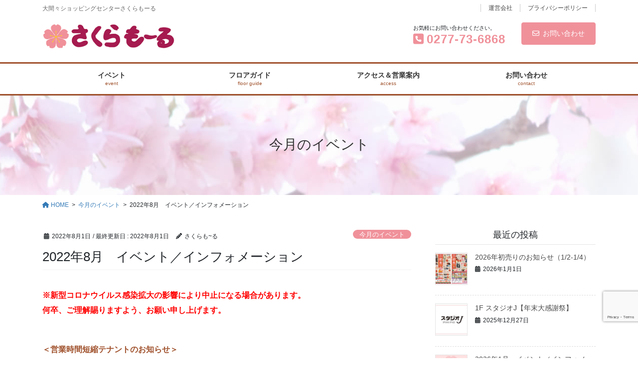

--- FILE ---
content_type: text/html; charset=UTF-8
request_url: https://sakuramall.co.jp/event/202208/
body_size: 19452
content:
<!DOCTYPE html>
<html dir="ltr" lang="ja" prefix="og: https://ogp.me/ns#">
<head>
<meta charset="utf-8">
<meta http-equiv="X-UA-Compatible" content="IE=edge">
<meta name="viewport" content="width=device-width, initial-scale=1">

<title>2022年8月 イベント／インフォメーション | さくらもーる | 大間々ショッピングセンターさくらもーる</title>
	<style>img:is([sizes="auto" i], [sizes^="auto," i]) { contain-intrinsic-size: 3000px 1500px }</style>
	
		<!-- All in One SEO 4.9.3 - aioseo.com -->
	<meta name="robots" content="max-image-preview:large" />
	<meta name="author" content="さくらも~る"/>
	<link rel="canonical" href="https://sakuramall.co.jp/event/202208/" />
	<meta name="generator" content="All in One SEO (AIOSEO) 4.9.3" />

		<!-- Global site tag (gtag.js) - Google Analytics -->
<script async src="https://www.googletagmanager.com/gtag/js?id=G-FGTNGCKFPV"></script>
<script>
  window.dataLayer = window.dataLayer || [];
  function gtag(){dataLayer.push(arguments);}
  gtag('js', new Date());

  gtag('config', 'G-FGTNGCKFPV');
</script>
		<meta property="og:locale" content="ja_JP" />
		<meta property="og:site_name" content="さくらもーる | 大間々ショッピングセンターさくらもーる" />
		<meta property="og:type" content="article" />
		<meta property="og:title" content="2022年8月 イベント／インフォメーション | さくらもーる | 大間々ショッピングセンターさくらもーる" />
		<meta property="og:url" content="https://sakuramall.co.jp/event/202208/" />
		<meta property="article:published_time" content="2022-08-01T01:00:31+00:00" />
		<meta property="article:modified_time" content="2022-08-01T01:15:28+00:00" />
		<meta name="twitter:card" content="summary" />
		<meta name="twitter:title" content="2022年8月 イベント／インフォメーション | さくらもーる | 大間々ショッピングセンターさくらもーる" />
		<script type="application/ld+json" class="aioseo-schema">
			{"@context":"https:\/\/schema.org","@graph":[{"@type":"Article","@id":"https:\/\/sakuramall.co.jp\/event\/202208\/#article","name":"2022\u5e748\u6708 \u30a4\u30d9\u30f3\u30c8\uff0f\u30a4\u30f3\u30d5\u30a9\u30e1\u30fc\u30b7\u30e7\u30f3 | \u3055\u304f\u3089\u3082\u30fc\u308b | \u5927\u9593\u3005\u30b7\u30e7\u30c3\u30d4\u30f3\u30b0\u30bb\u30f3\u30bf\u30fc\u3055\u304f\u3089\u3082\u30fc\u308b","headline":"2022\u5e748\u6708\u3000\u30a4\u30d9\u30f3\u30c8\uff0f\u30a4\u30f3\u30d5\u30a9\u30e1\u30fc\u30b7\u30e7\u30f3","author":{"@id":"https:\/\/sakuramall.co.jp\/author\/master\/#author"},"publisher":{"@id":"https:\/\/sakuramall.co.jp\/#organization"},"image":{"@type":"ImageObject","url":"https:\/\/sakuramall.co.jp\/wp\/wp-content\/uploads\/2020\/10\/m8.jpg","width":500,"height":400},"datePublished":"2022-08-01T10:00:31+09:00","dateModified":"2022-08-01T10:15:28+09:00","inLanguage":"ja","mainEntityOfPage":{"@id":"https:\/\/sakuramall.co.jp\/event\/202208\/#webpage"},"isPartOf":{"@id":"https:\/\/sakuramall.co.jp\/event\/202208\/#webpage"},"articleSection":"\u4eca\u6708\u306e\u30a4\u30d9\u30f3\u30c8"},{"@type":"BreadcrumbList","@id":"https:\/\/sakuramall.co.jp\/event\/202208\/#breadcrumblist","itemListElement":[{"@type":"ListItem","@id":"https:\/\/sakuramall.co.jp#listItem","position":1,"name":"\u30db\u30fc\u30e0","item":"https:\/\/sakuramall.co.jp","nextItem":{"@type":"ListItem","@id":"https:\/\/sakuramall.co.jp\/category\/event\/#listItem","name":"\u4eca\u6708\u306e\u30a4\u30d9\u30f3\u30c8"}},{"@type":"ListItem","@id":"https:\/\/sakuramall.co.jp\/category\/event\/#listItem","position":2,"name":"\u4eca\u6708\u306e\u30a4\u30d9\u30f3\u30c8","item":"https:\/\/sakuramall.co.jp\/category\/event\/","nextItem":{"@type":"ListItem","@id":"https:\/\/sakuramall.co.jp\/event\/202208\/#listItem","name":"2022\u5e748\u6708\u3000\u30a4\u30d9\u30f3\u30c8\uff0f\u30a4\u30f3\u30d5\u30a9\u30e1\u30fc\u30b7\u30e7\u30f3"},"previousItem":{"@type":"ListItem","@id":"https:\/\/sakuramall.co.jp#listItem","name":"\u30db\u30fc\u30e0"}},{"@type":"ListItem","@id":"https:\/\/sakuramall.co.jp\/event\/202208\/#listItem","position":3,"name":"2022\u5e748\u6708\u3000\u30a4\u30d9\u30f3\u30c8\uff0f\u30a4\u30f3\u30d5\u30a9\u30e1\u30fc\u30b7\u30e7\u30f3","previousItem":{"@type":"ListItem","@id":"https:\/\/sakuramall.co.jp\/category\/event\/#listItem","name":"\u4eca\u6708\u306e\u30a4\u30d9\u30f3\u30c8"}}]},{"@type":"Organization","@id":"https:\/\/sakuramall.co.jp\/#organization","name":"\u3055\u304f\u3089\u3082\u30fc\u308b","description":"\u5927\u9593\u3005\u30b7\u30e7\u30c3\u30d4\u30f3\u30b0\u30bb\u30f3\u30bf\u30fc\u3055\u304f\u3089\u3082\u30fc\u308b","url":"https:\/\/sakuramall.co.jp\/"},{"@type":"Person","@id":"https:\/\/sakuramall.co.jp\/author\/master\/#author","url":"https:\/\/sakuramall.co.jp\/author\/master\/","name":"\u3055\u304f\u3089\u3082~\u308b","image":{"@type":"ImageObject","@id":"https:\/\/sakuramall.co.jp\/event\/202208\/#authorImage","url":"https:\/\/secure.gravatar.com\/avatar\/024ecb1b28b5310b3c181bb4f52f1edd09fa1ed177d72d53b0153eee72587261?s=96&d=mm&r=g","width":96,"height":96,"caption":"\u3055\u304f\u3089\u3082~\u308b"}},{"@type":"WebPage","@id":"https:\/\/sakuramall.co.jp\/event\/202208\/#webpage","url":"https:\/\/sakuramall.co.jp\/event\/202208\/","name":"2022\u5e748\u6708 \u30a4\u30d9\u30f3\u30c8\uff0f\u30a4\u30f3\u30d5\u30a9\u30e1\u30fc\u30b7\u30e7\u30f3 | \u3055\u304f\u3089\u3082\u30fc\u308b | \u5927\u9593\u3005\u30b7\u30e7\u30c3\u30d4\u30f3\u30b0\u30bb\u30f3\u30bf\u30fc\u3055\u304f\u3089\u3082\u30fc\u308b","inLanguage":"ja","isPartOf":{"@id":"https:\/\/sakuramall.co.jp\/#website"},"breadcrumb":{"@id":"https:\/\/sakuramall.co.jp\/event\/202208\/#breadcrumblist"},"author":{"@id":"https:\/\/sakuramall.co.jp\/author\/master\/#author"},"creator":{"@id":"https:\/\/sakuramall.co.jp\/author\/master\/#author"},"image":{"@type":"ImageObject","url":"https:\/\/sakuramall.co.jp\/wp\/wp-content\/uploads\/2020\/10\/m8.jpg","@id":"https:\/\/sakuramall.co.jp\/event\/202208\/#mainImage","width":500,"height":400},"primaryImageOfPage":{"@id":"https:\/\/sakuramall.co.jp\/event\/202208\/#mainImage"},"datePublished":"2022-08-01T10:00:31+09:00","dateModified":"2022-08-01T10:15:28+09:00"},{"@type":"WebSite","@id":"https:\/\/sakuramall.co.jp\/#website","url":"https:\/\/sakuramall.co.jp\/","name":"\u3055\u304f\u3089\u3082\u30fc\u308b","description":"\u5927\u9593\u3005\u30b7\u30e7\u30c3\u30d4\u30f3\u30b0\u30bb\u30f3\u30bf\u30fc\u3055\u304f\u3089\u3082\u30fc\u308b","inLanguage":"ja","publisher":{"@id":"https:\/\/sakuramall.co.jp\/#organization"}}]}
		</script>
		<!-- All in One SEO -->

<link rel="alternate" type="application/rss+xml" title="さくらもーる &raquo; フィード" href="https://sakuramall.co.jp/feed/" />
<link rel="alternate" type="application/rss+xml" title="さくらもーる &raquo; コメントフィード" href="https://sakuramall.co.jp/comments/feed/" />
<link rel="alternate" type="application/rss+xml" title="さくらもーる &raquo; 2022年8月　イベント／インフォメーション のコメントのフィード" href="https://sakuramall.co.jp/event/202208/feed/" />
<script type="text/javascript">
/* <![CDATA[ */
window._wpemojiSettings = {"baseUrl":"https:\/\/s.w.org\/images\/core\/emoji\/16.0.1\/72x72\/","ext":".png","svgUrl":"https:\/\/s.w.org\/images\/core\/emoji\/16.0.1\/svg\/","svgExt":".svg","source":{"concatemoji":"https:\/\/sakuramall.co.jp\/wp\/wp-includes\/js\/wp-emoji-release.min.js?ver=6.8.3"}};
/*! This file is auto-generated */
!function(s,n){var o,i,e;function c(e){try{var t={supportTests:e,timestamp:(new Date).valueOf()};sessionStorage.setItem(o,JSON.stringify(t))}catch(e){}}function p(e,t,n){e.clearRect(0,0,e.canvas.width,e.canvas.height),e.fillText(t,0,0);var t=new Uint32Array(e.getImageData(0,0,e.canvas.width,e.canvas.height).data),a=(e.clearRect(0,0,e.canvas.width,e.canvas.height),e.fillText(n,0,0),new Uint32Array(e.getImageData(0,0,e.canvas.width,e.canvas.height).data));return t.every(function(e,t){return e===a[t]})}function u(e,t){e.clearRect(0,0,e.canvas.width,e.canvas.height),e.fillText(t,0,0);for(var n=e.getImageData(16,16,1,1),a=0;a<n.data.length;a++)if(0!==n.data[a])return!1;return!0}function f(e,t,n,a){switch(t){case"flag":return n(e,"\ud83c\udff3\ufe0f\u200d\u26a7\ufe0f","\ud83c\udff3\ufe0f\u200b\u26a7\ufe0f")?!1:!n(e,"\ud83c\udde8\ud83c\uddf6","\ud83c\udde8\u200b\ud83c\uddf6")&&!n(e,"\ud83c\udff4\udb40\udc67\udb40\udc62\udb40\udc65\udb40\udc6e\udb40\udc67\udb40\udc7f","\ud83c\udff4\u200b\udb40\udc67\u200b\udb40\udc62\u200b\udb40\udc65\u200b\udb40\udc6e\u200b\udb40\udc67\u200b\udb40\udc7f");case"emoji":return!a(e,"\ud83e\udedf")}return!1}function g(e,t,n,a){var r="undefined"!=typeof WorkerGlobalScope&&self instanceof WorkerGlobalScope?new OffscreenCanvas(300,150):s.createElement("canvas"),o=r.getContext("2d",{willReadFrequently:!0}),i=(o.textBaseline="top",o.font="600 32px Arial",{});return e.forEach(function(e){i[e]=t(o,e,n,a)}),i}function t(e){var t=s.createElement("script");t.src=e,t.defer=!0,s.head.appendChild(t)}"undefined"!=typeof Promise&&(o="wpEmojiSettingsSupports",i=["flag","emoji"],n.supports={everything:!0,everythingExceptFlag:!0},e=new Promise(function(e){s.addEventListener("DOMContentLoaded",e,{once:!0})}),new Promise(function(t){var n=function(){try{var e=JSON.parse(sessionStorage.getItem(o));if("object"==typeof e&&"number"==typeof e.timestamp&&(new Date).valueOf()<e.timestamp+604800&&"object"==typeof e.supportTests)return e.supportTests}catch(e){}return null}();if(!n){if("undefined"!=typeof Worker&&"undefined"!=typeof OffscreenCanvas&&"undefined"!=typeof URL&&URL.createObjectURL&&"undefined"!=typeof Blob)try{var e="postMessage("+g.toString()+"("+[JSON.stringify(i),f.toString(),p.toString(),u.toString()].join(",")+"));",a=new Blob([e],{type:"text/javascript"}),r=new Worker(URL.createObjectURL(a),{name:"wpTestEmojiSupports"});return void(r.onmessage=function(e){c(n=e.data),r.terminate(),t(n)})}catch(e){}c(n=g(i,f,p,u))}t(n)}).then(function(e){for(var t in e)n.supports[t]=e[t],n.supports.everything=n.supports.everything&&n.supports[t],"flag"!==t&&(n.supports.everythingExceptFlag=n.supports.everythingExceptFlag&&n.supports[t]);n.supports.everythingExceptFlag=n.supports.everythingExceptFlag&&!n.supports.flag,n.DOMReady=!1,n.readyCallback=function(){n.DOMReady=!0}}).then(function(){return e}).then(function(){var e;n.supports.everything||(n.readyCallback(),(e=n.source||{}).concatemoji?t(e.concatemoji):e.wpemoji&&e.twemoji&&(t(e.twemoji),t(e.wpemoji)))}))}((window,document),window._wpemojiSettings);
/* ]]> */
</script>
<link rel='preload' id='vkExUnit_common_style-css-preload' href='https://sakuramall.co.jp/wp/wp-content/plugins/vk-all-in-one-expansion-unit/assets/css/vkExUnit_style.css?ver=9.113.0.1' as='style' onload="this.onload=null;this.rel='stylesheet'"/>
<link rel='stylesheet' id='vkExUnit_common_style-css' href='https://sakuramall.co.jp/wp/wp-content/plugins/vk-all-in-one-expansion-unit/assets/css/vkExUnit_style.css?ver=9.113.0.1' media='print' onload="this.media='all'; this.onload=null;">
<style id='vkExUnit_common_style-inline-css' type='text/css'>
:root {--ver_page_top_button_url:url(https://sakuramall.co.jp/wp/wp-content/plugins/vk-all-in-one-expansion-unit/assets/images/to-top-btn-icon.svg);}@font-face {font-weight: normal;font-style: normal;font-family: "vk_sns";src: url("https://sakuramall.co.jp/wp/wp-content/plugins/vk-all-in-one-expansion-unit/inc/sns/icons/fonts/vk_sns.eot?-bq20cj");src: url("https://sakuramall.co.jp/wp/wp-content/plugins/vk-all-in-one-expansion-unit/inc/sns/icons/fonts/vk_sns.eot?#iefix-bq20cj") format("embedded-opentype"),url("https://sakuramall.co.jp/wp/wp-content/plugins/vk-all-in-one-expansion-unit/inc/sns/icons/fonts/vk_sns.woff?-bq20cj") format("woff"),url("https://sakuramall.co.jp/wp/wp-content/plugins/vk-all-in-one-expansion-unit/inc/sns/icons/fonts/vk_sns.ttf?-bq20cj") format("truetype"),url("https://sakuramall.co.jp/wp/wp-content/plugins/vk-all-in-one-expansion-unit/inc/sns/icons/fonts/vk_sns.svg?-bq20cj#vk_sns") format("svg");}
.veu_promotion-alert__content--text {border: 1px solid rgba(0,0,0,0.125);padding: 0.5em 1em;border-radius: var(--vk-size-radius);margin-bottom: var(--vk-margin-block-bottom);font-size: 0.875rem;}/* Alert Content部分に段落タグを入れた場合に最後の段落の余白を0にする */.veu_promotion-alert__content--text p:last-of-type{margin-bottom:0;margin-top: 0;}
</style>
<style id='wp-emoji-styles-inline-css' type='text/css'>

	img.wp-smiley, img.emoji {
		display: inline !important;
		border: none !important;
		box-shadow: none !important;
		height: 1em !important;
		width: 1em !important;
		margin: 0 0.07em !important;
		vertical-align: -0.1em !important;
		background: none !important;
		padding: 0 !important;
	}
</style>
<link rel='preload' id='wp-block-library-css-preload' href='https://sakuramall.co.jp/wp/wp-includes/css/dist/block-library/style.min.css?ver=6.8.3' as='style' onload="this.onload=null;this.rel='stylesheet'"/>
<link rel='stylesheet' id='wp-block-library-css' href='https://sakuramall.co.jp/wp/wp-includes/css/dist/block-library/style.min.css?ver=6.8.3' media='print' onload="this.media='all'; this.onload=null;">
<style id='classic-theme-styles-inline-css' type='text/css'>
/*! This file is auto-generated */
.wp-block-button__link{color:#fff;background-color:#32373c;border-radius:9999px;box-shadow:none;text-decoration:none;padding:calc(.667em + 2px) calc(1.333em + 2px);font-size:1.125em}.wp-block-file__button{background:#32373c;color:#fff;text-decoration:none}
</style>
<link rel='preload' id='aioseo/css/src/vue/standalone/blocks/table-of-contents/global.scss-css-preload' href='https://sakuramall.co.jp/wp/wp-content/plugins/all-in-one-seo-pack/dist/Lite/assets/css/table-of-contents/global.e90f6d47.css?ver=4.9.3' as='style' onload="this.onload=null;this.rel='stylesheet'"/>
<link rel='stylesheet' id='aioseo/css/src/vue/standalone/blocks/table-of-contents/global.scss-css' href='https://sakuramall.co.jp/wp/wp-content/plugins/all-in-one-seo-pack/dist/Lite/assets/css/table-of-contents/global.e90f6d47.css?ver=4.9.3' media='print' onload="this.media='all'; this.onload=null;">
<style id='global-styles-inline-css' type='text/css'>
:root{--wp--preset--aspect-ratio--square: 1;--wp--preset--aspect-ratio--4-3: 4/3;--wp--preset--aspect-ratio--3-4: 3/4;--wp--preset--aspect-ratio--3-2: 3/2;--wp--preset--aspect-ratio--2-3: 2/3;--wp--preset--aspect-ratio--16-9: 16/9;--wp--preset--aspect-ratio--9-16: 9/16;--wp--preset--color--black: #000000;--wp--preset--color--cyan-bluish-gray: #abb8c3;--wp--preset--color--white: #ffffff;--wp--preset--color--pale-pink: #f78da7;--wp--preset--color--vivid-red: #cf2e2e;--wp--preset--color--luminous-vivid-orange: #ff6900;--wp--preset--color--luminous-vivid-amber: #fcb900;--wp--preset--color--light-green-cyan: #7bdcb5;--wp--preset--color--vivid-green-cyan: #00d084;--wp--preset--color--pale-cyan-blue: #8ed1fc;--wp--preset--color--vivid-cyan-blue: #0693e3;--wp--preset--color--vivid-purple: #9b51e0;--wp--preset--gradient--vivid-cyan-blue-to-vivid-purple: linear-gradient(135deg,rgba(6,147,227,1) 0%,rgb(155,81,224) 100%);--wp--preset--gradient--light-green-cyan-to-vivid-green-cyan: linear-gradient(135deg,rgb(122,220,180) 0%,rgb(0,208,130) 100%);--wp--preset--gradient--luminous-vivid-amber-to-luminous-vivid-orange: linear-gradient(135deg,rgba(252,185,0,1) 0%,rgba(255,105,0,1) 100%);--wp--preset--gradient--luminous-vivid-orange-to-vivid-red: linear-gradient(135deg,rgba(255,105,0,1) 0%,rgb(207,46,46) 100%);--wp--preset--gradient--very-light-gray-to-cyan-bluish-gray: linear-gradient(135deg,rgb(238,238,238) 0%,rgb(169,184,195) 100%);--wp--preset--gradient--cool-to-warm-spectrum: linear-gradient(135deg,rgb(74,234,220) 0%,rgb(151,120,209) 20%,rgb(207,42,186) 40%,rgb(238,44,130) 60%,rgb(251,105,98) 80%,rgb(254,248,76) 100%);--wp--preset--gradient--blush-light-purple: linear-gradient(135deg,rgb(255,206,236) 0%,rgb(152,150,240) 100%);--wp--preset--gradient--blush-bordeaux: linear-gradient(135deg,rgb(254,205,165) 0%,rgb(254,45,45) 50%,rgb(107,0,62) 100%);--wp--preset--gradient--luminous-dusk: linear-gradient(135deg,rgb(255,203,112) 0%,rgb(199,81,192) 50%,rgb(65,88,208) 100%);--wp--preset--gradient--pale-ocean: linear-gradient(135deg,rgb(255,245,203) 0%,rgb(182,227,212) 50%,rgb(51,167,181) 100%);--wp--preset--gradient--electric-grass: linear-gradient(135deg,rgb(202,248,128) 0%,rgb(113,206,126) 100%);--wp--preset--gradient--midnight: linear-gradient(135deg,rgb(2,3,129) 0%,rgb(40,116,252) 100%);--wp--preset--font-size--small: 13px;--wp--preset--font-size--medium: 20px;--wp--preset--font-size--large: 36px;--wp--preset--font-size--x-large: 42px;--wp--preset--spacing--20: 0.44rem;--wp--preset--spacing--30: 0.67rem;--wp--preset--spacing--40: 1rem;--wp--preset--spacing--50: 1.5rem;--wp--preset--spacing--60: 2.25rem;--wp--preset--spacing--70: 3.38rem;--wp--preset--spacing--80: 5.06rem;--wp--preset--shadow--natural: 6px 6px 9px rgba(0, 0, 0, 0.2);--wp--preset--shadow--deep: 12px 12px 50px rgba(0, 0, 0, 0.4);--wp--preset--shadow--sharp: 6px 6px 0px rgba(0, 0, 0, 0.2);--wp--preset--shadow--outlined: 6px 6px 0px -3px rgba(255, 255, 255, 1), 6px 6px rgba(0, 0, 0, 1);--wp--preset--shadow--crisp: 6px 6px 0px rgba(0, 0, 0, 1);}:where(.is-layout-flex){gap: 0.5em;}:where(.is-layout-grid){gap: 0.5em;}body .is-layout-flex{display: flex;}.is-layout-flex{flex-wrap: wrap;align-items: center;}.is-layout-flex > :is(*, div){margin: 0;}body .is-layout-grid{display: grid;}.is-layout-grid > :is(*, div){margin: 0;}:where(.wp-block-columns.is-layout-flex){gap: 2em;}:where(.wp-block-columns.is-layout-grid){gap: 2em;}:where(.wp-block-post-template.is-layout-flex){gap: 1.25em;}:where(.wp-block-post-template.is-layout-grid){gap: 1.25em;}.has-black-color{color: var(--wp--preset--color--black) !important;}.has-cyan-bluish-gray-color{color: var(--wp--preset--color--cyan-bluish-gray) !important;}.has-white-color{color: var(--wp--preset--color--white) !important;}.has-pale-pink-color{color: var(--wp--preset--color--pale-pink) !important;}.has-vivid-red-color{color: var(--wp--preset--color--vivid-red) !important;}.has-luminous-vivid-orange-color{color: var(--wp--preset--color--luminous-vivid-orange) !important;}.has-luminous-vivid-amber-color{color: var(--wp--preset--color--luminous-vivid-amber) !important;}.has-light-green-cyan-color{color: var(--wp--preset--color--light-green-cyan) !important;}.has-vivid-green-cyan-color{color: var(--wp--preset--color--vivid-green-cyan) !important;}.has-pale-cyan-blue-color{color: var(--wp--preset--color--pale-cyan-blue) !important;}.has-vivid-cyan-blue-color{color: var(--wp--preset--color--vivid-cyan-blue) !important;}.has-vivid-purple-color{color: var(--wp--preset--color--vivid-purple) !important;}.has-black-background-color{background-color: var(--wp--preset--color--black) !important;}.has-cyan-bluish-gray-background-color{background-color: var(--wp--preset--color--cyan-bluish-gray) !important;}.has-white-background-color{background-color: var(--wp--preset--color--white) !important;}.has-pale-pink-background-color{background-color: var(--wp--preset--color--pale-pink) !important;}.has-vivid-red-background-color{background-color: var(--wp--preset--color--vivid-red) !important;}.has-luminous-vivid-orange-background-color{background-color: var(--wp--preset--color--luminous-vivid-orange) !important;}.has-luminous-vivid-amber-background-color{background-color: var(--wp--preset--color--luminous-vivid-amber) !important;}.has-light-green-cyan-background-color{background-color: var(--wp--preset--color--light-green-cyan) !important;}.has-vivid-green-cyan-background-color{background-color: var(--wp--preset--color--vivid-green-cyan) !important;}.has-pale-cyan-blue-background-color{background-color: var(--wp--preset--color--pale-cyan-blue) !important;}.has-vivid-cyan-blue-background-color{background-color: var(--wp--preset--color--vivid-cyan-blue) !important;}.has-vivid-purple-background-color{background-color: var(--wp--preset--color--vivid-purple) !important;}.has-black-border-color{border-color: var(--wp--preset--color--black) !important;}.has-cyan-bluish-gray-border-color{border-color: var(--wp--preset--color--cyan-bluish-gray) !important;}.has-white-border-color{border-color: var(--wp--preset--color--white) !important;}.has-pale-pink-border-color{border-color: var(--wp--preset--color--pale-pink) !important;}.has-vivid-red-border-color{border-color: var(--wp--preset--color--vivid-red) !important;}.has-luminous-vivid-orange-border-color{border-color: var(--wp--preset--color--luminous-vivid-orange) !important;}.has-luminous-vivid-amber-border-color{border-color: var(--wp--preset--color--luminous-vivid-amber) !important;}.has-light-green-cyan-border-color{border-color: var(--wp--preset--color--light-green-cyan) !important;}.has-vivid-green-cyan-border-color{border-color: var(--wp--preset--color--vivid-green-cyan) !important;}.has-pale-cyan-blue-border-color{border-color: var(--wp--preset--color--pale-cyan-blue) !important;}.has-vivid-cyan-blue-border-color{border-color: var(--wp--preset--color--vivid-cyan-blue) !important;}.has-vivid-purple-border-color{border-color: var(--wp--preset--color--vivid-purple) !important;}.has-vivid-cyan-blue-to-vivid-purple-gradient-background{background: var(--wp--preset--gradient--vivid-cyan-blue-to-vivid-purple) !important;}.has-light-green-cyan-to-vivid-green-cyan-gradient-background{background: var(--wp--preset--gradient--light-green-cyan-to-vivid-green-cyan) !important;}.has-luminous-vivid-amber-to-luminous-vivid-orange-gradient-background{background: var(--wp--preset--gradient--luminous-vivid-amber-to-luminous-vivid-orange) !important;}.has-luminous-vivid-orange-to-vivid-red-gradient-background{background: var(--wp--preset--gradient--luminous-vivid-orange-to-vivid-red) !important;}.has-very-light-gray-to-cyan-bluish-gray-gradient-background{background: var(--wp--preset--gradient--very-light-gray-to-cyan-bluish-gray) !important;}.has-cool-to-warm-spectrum-gradient-background{background: var(--wp--preset--gradient--cool-to-warm-spectrum) !important;}.has-blush-light-purple-gradient-background{background: var(--wp--preset--gradient--blush-light-purple) !important;}.has-blush-bordeaux-gradient-background{background: var(--wp--preset--gradient--blush-bordeaux) !important;}.has-luminous-dusk-gradient-background{background: var(--wp--preset--gradient--luminous-dusk) !important;}.has-pale-ocean-gradient-background{background: var(--wp--preset--gradient--pale-ocean) !important;}.has-electric-grass-gradient-background{background: var(--wp--preset--gradient--electric-grass) !important;}.has-midnight-gradient-background{background: var(--wp--preset--gradient--midnight) !important;}.has-small-font-size{font-size: var(--wp--preset--font-size--small) !important;}.has-medium-font-size{font-size: var(--wp--preset--font-size--medium) !important;}.has-large-font-size{font-size: var(--wp--preset--font-size--large) !important;}.has-x-large-font-size{font-size: var(--wp--preset--font-size--x-large) !important;}
:where(.wp-block-post-template.is-layout-flex){gap: 1.25em;}:where(.wp-block-post-template.is-layout-grid){gap: 1.25em;}
:where(.wp-block-columns.is-layout-flex){gap: 2em;}:where(.wp-block-columns.is-layout-grid){gap: 2em;}
:root :where(.wp-block-pullquote){font-size: 1.5em;line-height: 1.6;}
</style>
<link rel='preload' id='contact-form-7-css-preload' href='https://sakuramall.co.jp/wp/wp-content/plugins/contact-form-7/includes/css/styles.css?ver=6.1.4' as='style' onload="this.onload=null;this.rel='stylesheet'"/>
<link rel='stylesheet' id='contact-form-7-css' href='https://sakuramall.co.jp/wp/wp-content/plugins/contact-form-7/includes/css/styles.css?ver=6.1.4' media='print' onload="this.media='all'; this.onload=null;">
<link rel='preload' id='siteorigin-panels-front-css-preload' href='https://sakuramall.co.jp/wp/wp-content/plugins/siteorigin-panels/css/front-flex.min.css?ver=2.33.5' as='style' onload="this.onload=null;this.rel='stylesheet'"/>
<link rel='stylesheet' id='siteorigin-panels-front-css' href='https://sakuramall.co.jp/wp/wp-content/plugins/siteorigin-panels/css/front-flex.min.css?ver=2.33.5' media='print' onload="this.media='all'; this.onload=null;">
<link rel='preload' id='sow-image-default-113ccd71f3e6-css-preload' href='https://sakuramall.co.jp/wp/wp-content/uploads/siteorigin-widgets/sow-image-default-113ccd71f3e6.css?ver=6.8.3' as='style' onload="this.onload=null;this.rel='stylesheet'"/>
<link rel='stylesheet' id='sow-image-default-113ccd71f3e6-css' href='https://sakuramall.co.jp/wp/wp-content/uploads/siteorigin-widgets/sow-image-default-113ccd71f3e6.css?ver=6.8.3' media='print' onload="this.media='all'; this.onload=null;">
<link rel='stylesheet' id='bootstrap-4-style-css' href='https://sakuramall.co.jp/wp/wp-content/themes/lightning-pro/library/bootstrap-4/css/bootstrap.min.css?ver=4.5.0' type='text/css' media='all' />
<link rel='stylesheet' id='lightning-common-style-css' href='https://sakuramall.co.jp/wp/wp-content/themes/lightning-pro/assets/css/common.css?ver=8.23.14' type='text/css' media='all' />
<style id='lightning-common-style-inline-css' type='text/css'>
/* vk-mobile-nav */:root {--vk-mobile-nav-menu-btn-bg-src: url("https://sakuramall.co.jp/wp/wp-content/themes/lightning-pro/inc/vk-mobile-nav/package/images/vk-menu-btn-black.svg");--vk-mobile-nav-menu-btn-close-bg-src: url("https://sakuramall.co.jp/wp/wp-content/themes/lightning-pro/inc/vk-mobile-nav/package/images/vk-menu-close-black.svg");--vk-menu-acc-icon-open-black-bg-src: url("https://sakuramall.co.jp/wp/wp-content/themes/lightning-pro/inc/vk-mobile-nav/package/images/vk-menu-acc-icon-open-black.svg");--vk-menu-acc-icon-open-white-bg-src: url("https://sakuramall.co.jp/wp/wp-content/themes/lightning-pro/inc/vk-mobile-nav/package/images/vk-menu-acc-icon-open-white.svg");--vk-menu-acc-icon-close-black-bg-src: url("https://sakuramall.co.jp/wp/wp-content/themes/lightning-pro/inc/vk-mobile-nav/package/images/vk-menu-close-black.svg");--vk-menu-acc-icon-close-white-bg-src: url("https://sakuramall.co.jp/wp/wp-content/themes/lightning-pro/inc/vk-mobile-nav/package/images/vk-menu-close-white.svg");}
</style>
<link rel='stylesheet' id='lightning-design-style-css' href='https://sakuramall.co.jp/wp/wp-content/plugins/lightning-skin-pale/bs4/css/style.css?ver=8.2.2' type='text/css' media='all' />
<style id='lightning-design-style-inline-css' type='text/css'>
:root {--color-key:#f0919a;--wp--preset--color--vk-color-primary:#f0919a;--color-key-dark:#f0919a;}
/* ltg common custom */:root {--vk-menu-acc-btn-border-color:#333;--vk-color-primary:#f0919a;--color-key:#f0919a;--wp--preset--color--vk-color-primary:#f0919a;--color-key-dark:#f0919a;}.bbp-submit-wrapper .button.submit { background-color:#f0919a ; }.bbp-submit-wrapper .button.submit:hover { background-color:#f0919a ; }.veu_color_txt_key { color:#f0919a ; }.veu_color_bg_key { background-color:#f0919a ; }.veu_color_border_key { border-color:#f0919a ; }.btn-default { border-color:#f0919a;color:#f0919a;}.btn-default:focus,.btn-default:hover { border-color:#f0919a;background-color: #f0919a; }.wp-block-search__button,.btn-primary { background-color:#f0919a;border-color:#f0919a; }.wp-block-search__button:focus,.wp-block-search__button:hover,.btn-primary:not(:disabled):not(.disabled):active,.btn-primary:focus,.btn-primary:hover { background-color:#f0919a;border-color:#f0919a; }.btn-outline-primary { color : #f0919a ; border-color:#f0919a; }.btn-outline-primary:not(:disabled):not(.disabled):active,.btn-outline-primary:focus,.btn-outline-primary:hover { color : #fff; background-color:#f0919a;border-color:#f0919a; }a { color:#337ab7; }
/* page header */:root{--vk-page-header-url : url(https://sakuramall.co.jp/wp/wp-content/uploads/2020/09/mhead.jpg);}@media ( max-width:575.98px ){:root{--vk-page-header-url : url(https://sakuramall.co.jp/wp/wp-content/uploads/2020/09/mhead.jpg);}}.page-header{ position:relative;color:#333333;background: var(--vk-page-header-url, url(https://sakuramall.co.jp/wp/wp-content/uploads/2020/09/mhead.jpg) ) no-repeat 50% center;background-size: cover;}
.vk-campaign-text{background:#eab010;color:#fff;}.vk-campaign-text_btn,.vk-campaign-text_btn:link,.vk-campaign-text_btn:visited,.vk-campaign-text_btn:focus,.vk-campaign-text_btn:active{background:#fff;color:#4c4c4c;}a.vk-campaign-text_btn:hover{background:#eab010;color:#fff;}.vk-campaign-text_link,.vk-campaign-text_link:link,.vk-campaign-text_link:hover,.vk-campaign-text_link:visited,.vk-campaign-text_link:active,.vk-campaign-text_link:focus{color:#fff;}
</style>
<link rel='preload' id='veu-cta-css-preload' href='https://sakuramall.co.jp/wp/wp-content/plugins/vk-all-in-one-expansion-unit/inc/call-to-action/package/assets/css/style.css?ver=9.113.0.1' as='style' onload="this.onload=null;this.rel='stylesheet'"/>
<link rel='stylesheet' id='veu-cta-css' href='https://sakuramall.co.jp/wp/wp-content/plugins/vk-all-in-one-expansion-unit/inc/call-to-action/package/assets/css/style.css?ver=9.113.0.1' media='print' onload="this.media='all'; this.onload=null;">
<link rel='preload' id='lightning-pale-icons-css-preload' href='https://sakuramall.co.jp/wp/wp-content/plugins/lightning-skin-pale/icons/style.css?ver=8.2.2' as='style' onload="this.onload=null;this.rel='stylesheet'"/>
<link rel='stylesheet' id='lightning-pale-icons-css' href='https://sakuramall.co.jp/wp/wp-content/plugins/lightning-skin-pale/icons/style.css?ver=8.2.2' media='print' onload="this.media='all'; this.onload=null;">
<link rel='preload' id='lightning-theme-style-css-preload' href='https://sakuramall.co.jp/wp/wp-content/themes/lightning_child_pro/style.css?ver=8.23.14' as='style' onload="this.onload=null;this.rel='stylesheet'"/>
<link rel='stylesheet' id='lightning-theme-style-css' href='https://sakuramall.co.jp/wp/wp-content/themes/lightning_child_pro/style.css?ver=8.23.14' media='print' onload="this.media='all'; this.onload=null;">
<link rel='preload' id='vk-font-awesome-css-preload' href='https://sakuramall.co.jp/wp/wp-content/themes/lightning-pro/vendor/vektor-inc/font-awesome-versions/src/versions/6/css/all.min.css?ver=6.6.0' as='style' onload="this.onload=null;this.rel='stylesheet'"/>
<link rel='stylesheet' id='vk-font-awesome-css' href='https://sakuramall.co.jp/wp/wp-content/themes/lightning-pro/vendor/vektor-inc/font-awesome-versions/src/versions/6/css/all.min.css?ver=6.6.0' media='print' onload="this.media='all'; this.onload=null;">
<link rel='preload' id='vk-mobile-fix-nav-css-preload' href='https://sakuramall.co.jp/wp/wp-content/themes/lightning-pro/inc/vk-mobile-fix-nav/package/css/vk-mobile-fix-nav.css?ver=0.0.0' as='style' onload="this.onload=null;this.rel='stylesheet'"/>
<link rel='stylesheet' id='vk-mobile-fix-nav-css' href='https://sakuramall.co.jp/wp/wp-content/themes/lightning-pro/inc/vk-mobile-fix-nav/package/css/vk-mobile-fix-nav.css?ver=0.0.0' media='print' onload="this.media='all'; this.onload=null;">
<link rel='preload' id='vk-media-posts-style-css-preload' href='https://sakuramall.co.jp/wp/wp-content/themes/lightning-pro/inc/media-posts/package/css/media-posts.css?ver=1.2' as='style' onload="this.onload=null;this.rel='stylesheet'"/>
<link rel='stylesheet' id='vk-media-posts-style-css' href='https://sakuramall.co.jp/wp/wp-content/themes/lightning-pro/inc/media-posts/package/css/media-posts.css?ver=1.2' media='print' onload="this.media='all'; this.onload=null;">
<link rel='preload' id='tablepress-default-css-preload' href='https://sakuramall.co.jp/wp/wp-content/plugins/tablepress/css/build/default.css?ver=3.2.6' as='style' onload="this.onload=null;this.rel='stylesheet'"/>
<link rel='stylesheet' id='tablepress-default-css' href='https://sakuramall.co.jp/wp/wp-content/plugins/tablepress/css/build/default.css?ver=3.2.6' media='print' onload="this.media='all'; this.onload=null;">
<script type="text/javascript" src="https://sakuramall.co.jp/wp/wp-includes/js/tinymce/tinymce.min.js?ver=49110-20250317" id="wp-tinymce-root-js"></script>
<script type="text/javascript" src="https://sakuramall.co.jp/wp/wp-includes/js/tinymce/plugins/compat3x/plugin.min.js?ver=49110-20250317" id="wp-tinymce-js"></script>
<script type="text/javascript" src="https://sakuramall.co.jp/wp/wp-includes/js/jquery/jquery.min.js?ver=3.7.1" id="jquery-core-js"></script>
<script type="text/javascript" src="https://sakuramall.co.jp/wp/wp-includes/js/jquery/jquery-migrate.min.js?ver=3.4.1" id="jquery-migrate-js"></script>
<link rel="https://api.w.org/" href="https://sakuramall.co.jp/wp-json/" /><link rel="alternate" title="JSON" type="application/json" href="https://sakuramall.co.jp/wp-json/wp/v2/posts/2097" /><link rel="EditURI" type="application/rsd+xml" title="RSD" href="https://sakuramall.co.jp/wp/xmlrpc.php?rsd" />
<meta name="generator" content="WordPress 6.8.3" />
<link rel='shortlink' href='https://sakuramall.co.jp/?p=2097' />
<link rel="alternate" title="oEmbed (JSON)" type="application/json+oembed" href="https://sakuramall.co.jp/wp-json/oembed/1.0/embed?url=https%3A%2F%2Fsakuramall.co.jp%2Fevent%2F202208%2F" />
<link rel="alternate" title="oEmbed (XML)" type="text/xml+oembed" href="https://sakuramall.co.jp/wp-json/oembed/1.0/embed?url=https%3A%2F%2Fsakuramall.co.jp%2Fevent%2F202208%2F&#038;format=xml" />
<style id="lightning-color-custom-for-plugins" type="text/css">/* ltg theme common */.color_key_bg,.color_key_bg_hover:hover{background-color: #f0919a;}.color_key_txt,.color_key_txt_hover:hover{color: #f0919a;}.color_key_border,.color_key_border_hover:hover{border-color: #f0919a;}.color_key_dark_bg,.color_key_dark_bg_hover:hover{background-color: #f0919a;}.color_key_dark_txt,.color_key_dark_txt_hover:hover{color: #f0919a;}.color_key_dark_border,.color_key_dark_border_hover:hover{border-color: #f0919a;}</style><style id="lightning-pale-custom" type="text/css">/* Pale custom */h2,.h2 { border-top-color: #f0919a; }h3,.h3,.veu_card .veu_card_title { border-left-color:#f0919a; }h4,.h4 { border-bottom-color:#f0919a; }ul.page-numbers li span.page-numbers.current,.page-link dl .post-page-numbers.current { background-color:#f0919a; }ul.gMenu>li>a:before,.navbar-brand a:hover,.veu_pageList_ancestor ul.pageList a:hover,.nav>li>a:focus, .nav>li>a:hover,.subSection li a:hover,.subSection li.current-cat>a,.subSection li.current_page_item>a {color: #f0919a;}.media .media-body .media-heading a:hover { color: #f0919a; }ul.page-numbers li span.page-numbers.current { background-color:#f0919a; }.pager li > a { border-color:#f0919a; color:#f0919a; }.pager li > a:hover { background-color:#f0919a; color:#fff; }dl dt:before { color:#f0919a; }dl.veu_qaItem dt:before{background-color: #f0919a;}dl.veu_qaItem dd:before {border-color: #f0919a;color: #f0919a;}.page-header { background-color:#f0919a; }.veu_pageList_ancestor ul.pageList .current_page_item>a,.veu_leadTxt,.entry-body .leadTxt,.veu_color_txt_key {color:#f0919a;}.veu_adminEdit .btn-default {color: #f0919a;border-color:#f0919a;}.veu_3prArea .linkurl a:focus,.veu_3prArea .linkurl a:hover,.btn-primary:focus,.btn-primary:hover {border-color: #f0919a;background-color: #f0919a;}.btn-default{border-color: #f0919a;color: #f0919a;}.btn-default:focus,.btn-default:hover{border-color:#f0919a;background-color:#f0919a;}.page_top_btn {box-shadow: 0 0 0 1px #f0919a;background-color:#f0919a;　}@media (min-width: 992px){ul.gMenu > li .gMenu_description { color: #f0919a; }ul.gMenu > li:hover > a .gMenu_description,ul.gMenu > li.current-post-ancestor > a .gMenu_description,ul.gMenu > li.current-menu-item > a .gMenu_description,ul.gMenu > li.current-menu-parent > a .gMenu_description,ul.gMenu > li.current-menu-ancestor > a .gMenu_description,ul.gMenu > li.current_page_parent > a .gMenu_description,ul.gMenu > li.current_page_ancestor > a .gMenu_description { color: #f0919a; }ul.gMenu a:hover { color: #f0919a; }ul.gMenu > li > ul.sub-menu { background-color:#f0919a }ul.gMenu > li > ul.sub-menu li a{ border-bottom:1px solid #f0919a; }ul.gMenu > li > ul.sub-menu li a {background-color: #f0919a;}ul.gMenu > li > ul.sub-menu li a:hover{ background-color: #f0919a;}}@media (min-width: 768px){ul.gMenu > li > a:hover .gMenu_description { color: #f0919a; }}@media (max-width: 992px){ul.gMenu>li .sub-menu li a:before,.vk-mobile-nav nav ul li a:before,.vk-mobile-nav nav ul li .sub-menu li a:before { color: #f0919a; }}.siteContent .btn-default:after { border-color: #f0919a;}.siteContent .btn-primary,.siteContent a:after.btn-primary{ border-color: #f0919a;}.siteContent .btn-primar:hover{ border-color: #f0919a;}.siteContent .btn-primary:focus:after,.siteContent .btn-primary:hover:after { border-color:#f0919a; }ul.page-numbers li span.page-numbers.current{ background-color:#f0919a }.pager li > a:hover{ background-color: #f0919a; color: #fff; }.veu_3prArea .btn-default:after { color:#f0919a; }.veu_sitemap .sitemap-col .link-list li a:hover { color: #f0919a; }footer .widget_pages ul li a:hover,.widget_nav_menu ul li a:hover,.widget_archive ul li a:hover,.widget_categories ul li a:hover,.widget_recent_entries ul li a:hover{ color: #f0919a; }.veu_newPosts ul.postList li .taxonomies a{ color:#f0919a; border-color:#f0919a; }.veu_newPosts ul.postList li .taxonomies a:hover{ background-color:#f0919a; border-color:#f0919a; }.mainSection .veu_newPosts.pt_0 .media-body .media-taxonomy a:hover{ color: #f0919a; }.mainSection .veu_newPosts.pt_0 .media-body .media-taxonomy:after{ border-top: solid 1px #f0919a; }.media .media-body .media-heading a:hover{ color: #f0919a; }:root {--g_nav_main_acc_icon_open_url:url(https://sakuramall.co.jp/wp/wp-content/themes/lightning-pro/inc/vk-mobile-nav/package/images/vk-menu-acc-icon-open-black.svg);--g_nav_main_acc_icon_close_url: url(https://sakuramall.co.jp/wp/wp-content/themes/lightning-pro/inc/vk-mobile-nav/package/images/vk-menu-close-black.svg);--g_nav_sub_acc_icon_open_url: url(https://sakuramall.co.jp/wp/wp-content/themes/lightning-pro/inc/vk-mobile-nav/package/images/vk-menu-acc-icon-open-white.svg);--g_nav_sub_acc_icon_close_url: url(https://sakuramall.co.jp/wp/wp-content/themes/lightning-pro/inc/vk-mobile-nav/package/images/vk-menu-close-white.svg);}</style><style media="all" id="siteorigin-panels-layouts-head">/* Layout 2097 */ #pgc-2097-0-0 , #pgc-2097-1-0 , #pgc-2097-2-0 { width:100%;width:calc(100% - ( 0 * 30px ) ) } #pg-2097-0 , #pg-2097-1 , #pg-2097-2 , #pg-2097-3 , #pl-2097 .so-panel { margin-bottom:30px } #pgc-2097-3-0 , #pgc-2097-4-0 { width:65.8%;width:calc(65.8% - ( 0.342 * 30px ) ) } #pgc-2097-3-1 , #pgc-2097-4-1 { width:34.2%;width:calc(34.2% - ( 0.658 * 30px ) ) } #pl-2097 .so-panel:last-of-type { margin-bottom:0px } #pg-2097-1.panel-has-style > .panel-row-style, #pg-2097-1.panel-no-style , #pg-2097-2.panel-has-style > .panel-row-style, #pg-2097-2.panel-no-style , #pg-2097-3.panel-has-style > .panel-row-style, #pg-2097-3.panel-no-style , #pg-2097-4.panel-has-style > .panel-row-style, #pg-2097-4.panel-no-style { -webkit-align-items:flex-start;align-items:flex-start } @media (max-width:780px){ #pg-2097-0.panel-no-style, #pg-2097-0.panel-has-style > .panel-row-style, #pg-2097-0 , #pg-2097-1.panel-no-style, #pg-2097-1.panel-has-style > .panel-row-style, #pg-2097-1 , #pg-2097-2.panel-no-style, #pg-2097-2.panel-has-style > .panel-row-style, #pg-2097-2 , #pg-2097-3.panel-no-style, #pg-2097-3.panel-has-style > .panel-row-style, #pg-2097-3 , #pg-2097-4.panel-no-style, #pg-2097-4.panel-has-style > .panel-row-style, #pg-2097-4 { -webkit-flex-direction:column;-ms-flex-direction:column;flex-direction:column } #pg-2097-0 > .panel-grid-cell , #pg-2097-0 > .panel-row-style > .panel-grid-cell , #pg-2097-1 > .panel-grid-cell , #pg-2097-1 > .panel-row-style > .panel-grid-cell , #pg-2097-2 > .panel-grid-cell , #pg-2097-2 > .panel-row-style > .panel-grid-cell , #pg-2097-3 > .panel-grid-cell , #pg-2097-3 > .panel-row-style > .panel-grid-cell , #pg-2097-4 > .panel-grid-cell , #pg-2097-4 > .panel-row-style > .panel-grid-cell { width:100%;margin-right:0 } #pgc-2097-3-0 , #pgc-2097-4-0 { margin-bottom:30px } #pl-2097 .panel-grid-cell { padding:0 } #pl-2097 .panel-grid .panel-grid-cell-empty { display:none } #pl-2097 .panel-grid .panel-grid-cell-mobile-last { margin-bottom:0px }  } </style><link rel="alternate" type="application/rss+xml" title="RSS" href="https://sakuramall.co.jp/rsslatest.xml" /><!-- [ VK All in One Expansion Unit Article Structure Data ] --><script type="application/ld+json">{"@context":"https://schema.org/","@type":"Article","headline":"2022年8月　イベント／インフォメーション","image":"https://sakuramall.co.jp/wp/wp-content/uploads/2020/10/m8-320x180.jpg","datePublished":"2022-08-01T10:00:31+09:00","dateModified":"2022-08-01T10:15:28+09:00","author":{"@type":"organization","name":"さくらも~る","url":"https://sakuramall.co.jp/","sameAs":""}}</script><!-- [ / VK All in One Expansion Unit Article Structure Data ] -->
</head>
<body class="wp-singular post-template-default single single-post postid-2097 single-format-standard wp-theme-lightning-pro wp-child-theme-lightning_child_pro siteorigin-panels siteorigin-panels-before-js fa_v6_css post-name-202208 category-event post-type-post bootstrap4 device-pc">
<a class="skip-link screen-reader-text" href="#main">コンテンツに移動</a>
<a class="skip-link screen-reader-text" href="#vk-mobile-nav">ナビゲーションに移動</a>
<header class="siteHeader">
	<div class="headerTop" id="headerTop"><div class="container"><p class="headerTop_description">大間々ショッピングセンターさくらもーる</p><nav class="menu-hmenu-container"><ul id="menu-hmenu" class="menu nav"><li id="menu-item-90" class="menu-item menu-item-type-post_type menu-item-object-page menu-item-90"><a href="https://sakuramall.co.jp/company/">運営会社</a></li>
<li id="menu-item-89" class="menu-item menu-item-type-post_type menu-item-object-page menu-item-89"><a href="https://sakuramall.co.jp/privacypolicy/">プライバシーポリシー</a></li>
</ul></nav></div><!-- [ / .container ] --></div><!-- [ / #headerTop  ] -->	<div class="container siteHeadContainer">
		<div class="navbar-header">
						<p class="navbar-brand siteHeader_logo">
			<a href="https://sakuramall.co.jp/">
				<span><img src="https://sakuramall.co.jp/wp/wp-content/uploads/2020/09/slogo_1.png" alt="さくらもーる" /></span>
			</a>
			</p>
			<div class="siteHeader_sub"><p class="contact_txt"><span class="contact_txt_catch">お気軽にお問い合わせください。</span><span class="contact_txt_tel veu_color_txt_key"><i class="contact_txt_tel_icon fas fa-phone-square"></i>0277-73-6868</span></p><div class="contact_btn"><a href="https://sakuramall.co.jp/wp/contact/" class="btn btn-primary"><i class="far fa-envelope"></i>お問い合わせ</a></div></div>		</div>

					<div id="gMenu_outer" class="gMenu_outer">
				<nav class="menu-menu1-container"><ul id="menu-menu1" class="menu gMenu vk-menu-acc"><li id="menu-item-199" class="menu-item menu-item-type-custom menu-item-object-custom"><a href="https://sakuramall.co.jp/category/event/"><strong class="gMenu_name">イベント</strong><span class="gMenu_description">event</span></a></li>
<li id="menu-item-28" class="menu-item menu-item-type-post_type menu-item-object-page"><a href="https://sakuramall.co.jp/guide/"><strong class="gMenu_name">フロアガイド</strong><span class="gMenu_description">floor guide</span></a></li>
<li id="menu-item-25" class="menu-item menu-item-type-post_type menu-item-object-page"><a href="https://sakuramall.co.jp/access/"><strong class="gMenu_name">アクセス＆営業案内</strong><span class="gMenu_description">access</span></a></li>
<li id="menu-item-24" class="menu-item menu-item-type-post_type menu-item-object-page"><a href="https://sakuramall.co.jp/contact/"><strong class="gMenu_name">お問い合わせ</strong><span class="gMenu_description">contact</span></a></li>
</ul></nav>			</div>
			</div>
	</header>

<div class="section page-header"><div class="container"><div class="row"><div class="col-md-12">
<div class="page-header_pageTitle">
今月のイベント</div>
</div></div></div></div><!-- [ /.page-header ] -->


<!-- [ .breadSection ] --><div class="section breadSection"><div class="container"><div class="row"><ol class="breadcrumb" itemscope itemtype="https://schema.org/BreadcrumbList"><li id="panHome" itemprop="itemListElement" itemscope itemtype="http://schema.org/ListItem"><a itemprop="item" href="https://sakuramall.co.jp/"><span itemprop="name"><i class="fa fa-home"></i> HOME</span></a><meta itemprop="position" content="1" /></li><li itemprop="itemListElement" itemscope itemtype="http://schema.org/ListItem"><a itemprop="item" href="https://sakuramall.co.jp/category/event/"><span itemprop="name">今月のイベント</span></a><meta itemprop="position" content="2" /></li><li><span>2022年8月　イベント／インフォメーション</span><meta itemprop="position" content="3" /></li></ol></div></div></div><!-- [ /.breadSection ] -->

<div class="section siteContent siteContent-base-on siteContent-base-on">
<div class="container">
<div class="row">

	<div class="col mainSection mainSection-col-two baseSection vk_posts-mainSection mainSection-base-on mainSection-base-on" id="main" role="main">
				<article id="post-2097" class="entry entry-full post-2097 post type-post status-publish format-standard has-post-thumbnail hentry category-event">

	
	
		<header class="entry-header">
			<div class="entry-meta">


<span class="published entry-meta_items">2022年8月1日</span>

<span class="entry-meta_items entry-meta_updated">/ 最終更新日 : <span class="updated">2022年8月1日</span></span>


	
	<span class="vcard author entry-meta_items entry-meta_items_author"><span class="fn">さくらも~る</span></span>



<span class="entry-meta_items entry-meta_items_term"><a href="https://sakuramall.co.jp/category/event/" class="btn btn-xs btn-primary entry-meta_items_term_button" style="background-color:#f0919a;border:none;">今月のイベント</a></span>
</div>
				<h1 class="entry-title">
											2022年8月　イベント／インフォメーション									</h1>
		</header>

	
	
	<div class="entry-body">
				<div id="pl-2097"  class="panel-layout" ><div id="pg-2097-0"  class="panel-grid panel-no-style" ><div id="pgc-2097-0-0"  class="panel-grid-cell" ><div id="panel-2097-0-0-0" class="widget_text so-panel widget widget_custom_html panel-first-child panel-last-child" data-index="0" ><div class="textwidget custom-html-widget"><p class="c-text">※新型コロナウイルス感染拡大の影響により中止になる場合があります。<br>
何卒、ご理解賜りますよう、お願い申し上げます。
</p></div></div></div></div><div id="pg-2097-1"  class="panel-grid panel-no-style" ><div id="pgc-2097-1-0"  class="panel-grid-cell" ><div id="panel-2097-1-0-0" class="widget_text so-panel widget widget_custom_html panel-first-child panel-last-child" data-index="1" ><div class="textwidget custom-html-widget"><p><span class="point_title">＜営業時間短縮テナントのお知らせ＞</span><br>
〇当面の間　１０：００～１９：００<br>
１階　フローリストワタリ<br>
２階　アスク、ビスケ、Ｍ２、レディーズランドコ・コ、アンエディ、レディースショップアリス、ファッションパークモア、ハニーズ、スモールビスケ、マルキン、クラフトハートトーカイ、シューラルー

<br>
<br>

</p></div></div></div></div><div id="pg-2097-2"  class="panel-grid panel-no-style" ><div id="pgc-2097-2-0"  class="panel-grid-cell" ><div id="panel-2097-2-0-0" class="widget_text so-panel widget widget_custom_html panel-first-child" data-index="2" ><div class="textwidget custom-html-widget"><div class="event-waku">
<p><span class="event-title">【ポイントサービスデー】</span><br>
８月６日（土）～８月７日（日）</p>

<p>＜ポイントサービスデー＞<br>
さくらも～るメンバーズカードをお持ちのお客様は、下記のカード加盟店にてこの２日間のみポイントが２倍になります。<br>
※一部除外品あり</p>

<p>１階<br>
・吉田園・三俣せんべい・わらぼうし・サーティワン・アサカシューズ・イースト１・スタジオＪ・美容室スキップ・フジヤ・スズキクリーニング・モア</p>

<p>２階<br>
・アスク・ビスケ・Ｍ２・マルキン・レディースランドココ・カジハウス・アンエディ・アリス・ファッションパークモア</p>
</div></div></div><div id="panel-2097-2-0-1" class="widget_text so-panel widget widget_custom_html" data-index="3" ><div class="textwidget custom-html-widget"><div class="event-waku">
<p><span class="event-title">【ドコモ出張販売催事】</span><br>
料金プラン、機種変更、他社からのお乗り換え等のご相談など<br>	
・時間　１０：００～１６：００<br>
・場所　１階センターコート　８月３日（水）・８月１５日（月）・８月１７日（水）～１８日（木）<br>
　　　　１階サーティワン裏　８月４日（木）・８月８日（月）・８月１０日（水）～１２日（金）・２２日(月)～２５(木)・２９日(月)～３０日(火)<br>
・主催　ドコモショップ　桐生店　
</p>
	
</div></div></div><div id="panel-2097-2-0-2" class="widget_text so-panel widget widget_custom_html" data-index="4" ><div class="textwidget custom-html-widget"><div class="event-waku">
<p><span class="event-title">【星野富弘　「花の詩画展」　㏌さくらもーる】</span><br>
８月５日（金）～８月１４日（日）入場無料<br>	
・時間　１０：００～１８：００（最終日は１６:００まで）<br>
・場所　１階センターコート<br>
・主催　富弘美術館を囲む会群馬県支部<br>
・協力　富弘美術館、大間々高校美術部、さくらもーるテナント会<br>
・後援　みどり市教育委員会<br>
・お問合せ　富弘美術館を囲む会群馬県支部（足利屋）　0277-73-1212<br>

</p>

</div></div></div><div id="panel-2097-2-0-3" class="widget_text so-panel widget widget_custom_html" data-index="5" ><div class="textwidget custom-html-widget"><div class="event-waku">
<p><span class="event-title">【マイナンバーカードをまだ申請していない方へのお知らせ】</span><br>
さくらもーるで『マイナンバーカードの申請』ができます！<br>	
８月７日（日）・１４日（日）<br>
・時間　１０：００～１８：００<br>
・場所　１階サーティワン裏<br>
・当日のお持ち物　□本人確認書類（運転免許証、健康保険証等）<br>
　　　　　　　　　□交付申請書（ない場合でも可能です。お持ちの方は、当日ご持参下さい）<br>
・詳細お問合せ先　みどり市役所　０２７７－７６－０９７２　市民課市民係（平日　８：３０～１７：１５）<br>
　
</p>
	
</div></div></div><div id="panel-2097-2-0-4" class="widget_text so-panel widget widget_custom_html" data-index="6" ><div class="textwidget custom-html-widget"><div class="event-waku">
<p><span class="event-title">【献血】</span>※４００ｍｌ献血限定<br>
８月１３日（土）<br>
・時間　１０：００～１２：００／１３：３０～１６：１５<br>
・受付　１階インフォメーション前<br>
・主催　群馬県赤十字血液センター　TEL　027-224-2118<br>

</p>
	
</div></div></div><div id="panel-2097-2-0-5" class="widget_text so-panel widget widget_custom_html" data-index="7" ><div class="textwidget custom-html-widget"><div class="event-waku">
<p><span class="event-title">【刃物金物催事】</span><br>
８月２０日（土）～８月２９日（月）<br>
・時間　１０：００～２０：００（最終日は、１５：００まで）<br>
・場所　１階センターコート<br>
・主催　株式会社　富真　
</p>
	
</div></div></div><div id="panel-2097-2-0-6" class="widget_text so-panel widget widget_custom_html" data-index="8" ><div class="textwidget custom-html-widget"><div class="event-waku">
<p><span class="event-title">【SB（ソフトバンク）ショップ出張販売催事】</span><br>
料金プラン、機種変更、他社からのお乗り換え等のご相談など<br>	
８月２０日（土）～８月２１日（日）<br>
・時間　１０：００～１８：００<br>
・場所　１階サーティワン裏<br>
・主催　SB（ソフトバンク）ショップ　桐生店　
</p>
	
</div></div></div><div id="panel-2097-2-0-7" class="widget_text so-panel widget widget_custom_html" data-index="9" ><div class="textwidget custom-html-widget"><div class="event-waku">
<p><span class="event-title">【高級芋菓子しみず催事】</span><br>
８月２６日（金）～９月８日（木）<br>
・時間　１０：００～１９：００<br>
・場所　１階インフォメーション前<br>
・主催　株式会社ボーディング　
</p>
	
</div></div></div><div id="panel-2097-2-0-8" class="widget_text so-panel widget widget_custom_html" data-index="10" ><div class="textwidget custom-html-widget"><div class="event-waku">
<p><span class="event-title">【SB（ソフトバンク）ショップ出張販売催事】</span><br>
料金プラン、機種変更、他社からのお乗り換え等のご相談など<br>	
８月２７日（土）～８月２８日（日）<br>
・時間　１０：００～１８：００<br>
・場所　１階サーティワン裏<br>
・主催　SB（ソフトバンク）ショップ　桐生店　
</p>
	
</div></div></div><div id="panel-2097-2-0-9" class="widget_text so-panel widget widget_custom_html panel-last-child" data-index="11" ><div class="textwidget custom-html-widget"><div class="event-waku">
	<p><span class="point_title">＜２０２０年１０月１日（木）より来店ポイントシステム導入＞</span><br>
ご来店時に１階インフォメーション横のポイント発券機にメンバーズクラブカードを入れると１日１回ポイントが進呈されます。
	</p></div></div></div></div></div><div id="pg-2097-3"  class="panel-grid panel-no-style" ><div id="pgc-2097-3-0"  class="panel-grid-cell" ><div id="panel-2097-3-0-0" class="widget_text so-panel widget widget_custom_html panel-first-child panel-last-child" data-index="12" ><div class="textwidget custom-html-widget"><div class="event-waku">
	<p><span class="point_title">＜LINE友達限定抽選会＞</span><br>
【８月のＬＩＮＥ抽選会】<br>
配信日　８月１日（月）<br>
当選人数　２０名様<br>
引換期間　８月１日（月）～８月３１日（水）<br>
お買物券有効期間　９月３０日（金）まで
<br><br>
		
		
	
		
500円分のお買物券が毎月20名様に当たる！<br>
対象：既にお友達の方、配信日までにお友達になっていただいた方<br>
※配信後に登録した場合は翌月からの参加となります<br>
配信日：月初（または月末）月1回<br>
お買物券交換場所：１階インフォメーション<br>
お買物券交換期限：配信日の月末（月末の場合は翌月末）まで	<br>
	</p></div></div></div></div><div id="pgc-2097-3-1"  class="panel-grid-cell" ><div id="panel-2097-3-1-0" class="so-panel widget widget_sow-image panel-first-child panel-last-child" data-index="13" ><div
			
			class="so-widget-sow-image so-widget-sow-image-default-8b5b6f678277-2097"
			
		>
<div class="sow-image-container">
			<a href="https://sakuramall.co.jp/wp/wp-content/uploads/2021/05/line2021.jpg"
					>
			<img 
	src="https://sakuramall.co.jp/wp/wp-content/uploads/2021/05/line2021.jpg" width="511" height="723" srcset="https://sakuramall.co.jp/wp/wp-content/uploads/2021/05/line2021.jpg 511w, https://sakuramall.co.jp/wp/wp-content/uploads/2021/05/line2021-212x300.jpg 212w" sizes="(max-width: 511px) 100vw, 511px" alt="" 		class="so-widget-image"/>
			</a></div>

</div></div></div></div><div id="pg-2097-4"  class="panel-grid panel-no-style" ><div id="pgc-2097-4-0"  class="panel-grid-cell" ><div id="panel-2097-4-0-0" class="so-panel widget widget_siteorigin-panels-builder panel-first-child panel-last-child" data-index="14" ><div id="pl-w61edfa6f23fda"  class="panel-layout" ><div id="pg-w61edfa6f23fda-0"  class="panel-grid panel-no-style" ><div id="pgc-w61edfa6f23fda-0-0"  class="panel-grid-cell" ><div id="panel-w61edfa6f23fda-0-0-0" class="widget_text so-panel widget widget_custom_html panel-first-child panel-last-child" data-index="0" ><div class="textwidget custom-html-widget"><div class="event-waku">
	<p><span class="event-title">【タクシー呼出無料電話】</span></p>
</div></div></div></div></div><div id="pg-w61edfa6f23fda-1"  class="panel-grid panel-no-style" ><div id="pgc-w61edfa6f23fda-1-0"  class="panel-grid-cell" ><div id="panel-w61edfa6f23fda-1-0-0" class="so-panel widget widget_sow-editor panel-first-child panel-last-child" data-index="1" ><div
			
			class="so-widget-sow-editor so-widget-sow-editor-base"
			
		>
<div class="siteorigin-widget-tinymce textwidget">
	<p>さくら～る南口にタクシー呼出無料電話が設置されました！<br />
受話器を取っていただくだけで、その電話がみどり市内にある沼田屋タクシー様に直接つながります。<br />
電話代がかからず、また、番号を間違うこともなく、さくらも～るにタクシーを呼べます。<br />
電話を受ける沼田屋タクシー様では、その電話がさくらも～るの呼出無料電話から掛けられていることもわかるので安心です。<br />
たくさんの皆様に、より安心して、気軽にご利用頂きたいと思います。</p>
</div>
</div></div></div></div></div></div></div><div id="pgc-2097-4-1"  class="panel-grid-cell" ><div id="panel-2097-4-1-0" class="so-panel widget widget_sow-image panel-first-child panel-last-child" data-index="15" ><div
			
			class="so-widget-sow-image so-widget-sow-image-default-8b5b6f678277-2097"
			
		>
<div class="sow-image-container">
			<a href="https://sakuramall.co.jp/wp/wp-content/uploads/2020/09/event_tel_202009.jpg"
					>
			<img 
	src="https://sakuramall.co.jp/wp/wp-content/uploads/2020/09/event_tel_202009.jpg" width="359" height="648" srcset="https://sakuramall.co.jp/wp/wp-content/uploads/2020/09/event_tel_202009.jpg 359w, https://sakuramall.co.jp/wp/wp-content/uploads/2020/09/event_tel_202009-166x300.jpg 166w" sizes="(max-width: 359px) 100vw, 359px" alt="" 		class="so-widget-image"/>
			</a></div>

</div></div></div></div></div>			</div>

	
	
	
	
		<div class="entry-footer">

			<div class="entry-meta-dataList"><dl><dt>カテゴリー</dt><dd><a href="https://sakuramall.co.jp/category/event/">今月のイベント</a></dd></dl></div>
		</div><!-- [ /.entry-footer ] -->
	
	
			
	
		
		
		
		
	
	
</article><!-- [ /#post-2097 ] -->


	<div class="vk_posts postNextPrev">

		<div id="post-2065" class="vk_post vk_post-postType-post card card-post card-horizontal card-sm vk_post-col-xs-12 vk_post-col-sm-12 vk_post-col-md-6 post-2065 post type-post status-publish format-standard has-post-thumbnail hentry category-event"><div class="card-horizontal-inner-row"><div class="vk_post-col-5 col-5 card-img-outer"><div class="vk_post_imgOuter" style="background-image:url(https://sakuramall.co.jp/wp/wp-content/uploads/2020/10/m7.jpg)"><a href="https://sakuramall.co.jp/event/202207/"><div class="card-img-overlay"><span class="vk_post_imgOuter_singleTermLabel" style="color:#fff;background-color:#f0919a">今月のイベント</span></div><img src="https://sakuramall.co.jp/wp/wp-content/uploads/2020/10/m7-300x240.jpg" class="vk_post_imgOuter_img card-img card-img-use-bg wp-post-image" sizes="auto, (max-width: 300px) 100vw, 300px" /></a></div><!-- [ /.vk_post_imgOuter ] --></div><!-- /.col --><div class="vk_post-col-7 col-7"><div class="vk_post_body card-body"><p class="postNextPrev_label">前の記事</p><h5 class="vk_post_title card-title"><a href="https://sakuramall.co.jp/event/202207/">2022年7月　イベント／インフォメーション</a></h5><div class="vk_post_date card-date published">2022年7月1日</div></div><!-- [ /.card-body ] --></div><!-- /.col --></div><!-- [ /.row ] --></div><!-- [ /.card ] -->
		<div id="post-2128" class="vk_post vk_post-postType-post card card-post card-horizontal card-sm vk_post-col-xs-12 vk_post-col-sm-12 vk_post-col-md-6 card-horizontal-reverse postNextPrev_next post-2128 post type-post status-publish format-standard has-post-thumbnail hentry category-event"><div class="card-horizontal-inner-row"><div class="vk_post-col-5 col-5 card-img-outer"><div class="vk_post_imgOuter" style="background-image:url(https://sakuramall.co.jp/wp/wp-content/uploads/2020/10/m9-1.jpg)"><a href="https://sakuramall.co.jp/event/202209/"><div class="card-img-overlay"><span class="vk_post_imgOuter_singleTermLabel" style="color:#fff;background-color:#f0919a">今月のイベント</span></div><img src="https://sakuramall.co.jp/wp/wp-content/uploads/2020/10/m9-1-300x240.jpg" class="vk_post_imgOuter_img card-img card-img-use-bg wp-post-image" sizes="auto, (max-width: 300px) 100vw, 300px" /></a></div><!-- [ /.vk_post_imgOuter ] --></div><!-- /.col --><div class="vk_post-col-7 col-7"><div class="vk_post_body card-body"><p class="postNextPrev_label">次の記事</p><h5 class="vk_post_title card-title"><a href="https://sakuramall.co.jp/event/202209/">2022年9月　イベント／インフォメーション</a></h5><div class="vk_post_date card-date published">2022年9月1日</div></div><!-- [ /.card-body ] --></div><!-- /.col --></div><!-- [ /.row ] --></div><!-- [ /.card ] -->
		</div>
					</div><!-- [ /.mainSection ] -->

			<div class="col subSection sideSection sideSection-col-two baseSection sideSection-base-on sideSection-base-on">
						

<aside class="widget widget_postlist">
<h1 class="subSection-title">最近の投稿</h1>

  <div class="media">

	
	  <div class="media-left postList_thumbnail">
		<a href="https://sakuramall.co.jp/event/20250102sale/">
		<img width="150" height="150" src="https://sakuramall.co.jp/wp/wp-content/uploads/2025/12/sakurasale20260102-150x150.jpg" class="attachment-thumbnail size-thumbnail wp-post-image" alt="" decoding="async" loading="lazy" />		</a>
	  </div>

	
	<div class="media-body">
	  <h4 class="media-heading"><a href="https://sakuramall.co.jp/event/20250102sale/">2026年初売りのお知らせ（1/2-1/4）</a></h4>
	  <div class="published entry-meta_items">2026年1月1日</div>
	</div>
  </div>


  <div class="media">

	
	  <div class="media-left postList_thumbnail">
		<a href="https://sakuramall.co.jp/shop_news/studioj20251227/">
		<img width="150" height="150" src="https://sakuramall.co.jp/wp/wp-content/uploads/2023/11/img_studioj-150x150.jpg" class="attachment-thumbnail size-thumbnail wp-post-image" alt="" decoding="async" loading="lazy" />		</a>
	  </div>

	
	<div class="media-body">
	  <h4 class="media-heading"><a href="https://sakuramall.co.jp/shop_news/studioj20251227/">1F スタジオJ【年末大感謝祭】</a></h4>
	  <div class="published entry-meta_items">2025年12月27日</div>
	</div>
  </div>


  <div class="media">

	
	  <div class="media-left postList_thumbnail">
		<a href="https://sakuramall.co.jp/event/202601/">
		<img width="150" height="150" src="https://sakuramall.co.jp/wp/wp-content/uploads/2020/10/m1-150x150.jpg" class="attachment-thumbnail size-thumbnail wp-post-image" alt="" decoding="async" loading="lazy" />		</a>
	  </div>

	
	<div class="media-body">
	  <h4 class="media-heading"><a href="https://sakuramall.co.jp/event/202601/">2026年1月　イベント／インフォメーション</a></h4>
	  <div class="published entry-meta_items">2025年12月26日</div>
	</div>
  </div>


  <div class="media">

	
	  <div class="media-left postList_thumbnail">
		<a href="https://sakuramall.co.jp/shop_news/shoolarue20251222/">
		<img width="150" height="150" src="https://sakuramall.co.jp/wp/wp-content/uploads/2020/10/img_shoolarue-150x150.jpg" class="attachment-thumbnail size-thumbnail wp-post-image" alt="" decoding="async" loading="lazy" />		</a>
	  </div>

	
	<div class="media-body">
	  <h4 class="media-heading"><a href="https://sakuramall.co.jp/shop_news/shoolarue20251222/">2F シューラルー【「ハローキティ」とシューラルーのコラボアイテムが新登場】</a></h4>
	  <div class="published entry-meta_items">2025年12月22日</div>
	</div>
  </div>


  <div class="media">

	
	  <div class="media-left postList_thumbnail">
		<a href="https://sakuramall.co.jp/event/sale20251212/">
		<img width="150" height="150" src="https://sakuramall.co.jp/wp/wp-content/uploads/2025/12/sakuramall20251212-150x150.jpg" class="attachment-thumbnail size-thumbnail wp-post-image" alt="" decoding="async" loading="lazy" />		</a>
	  </div>

	
	<div class="media-body">
	  <h4 class="media-heading"><a href="https://sakuramall.co.jp/event/sale20251212/">ウインターセール＆冬の大抽選会のお知らせ（12/12-12/14）</a></h4>
	  <div class="published entry-meta_items">2025年12月11日</div>
	</div>
  </div>


  <div class="media">

	
	  <div class="media-left postList_thumbnail">
		<a href="https://sakuramall.co.jp/shop_news/fujiya20251201/">
		<img width="150" height="150" src="https://sakuramall.co.jp/wp/wp-content/uploads/2021/11/img_fujiya-150x150.jpg" class="attachment-thumbnail size-thumbnail wp-post-image" alt="" decoding="async" loading="lazy" />		</a>
	  </div>

	
	<div class="media-body">
	  <h4 class="media-heading"><a href="https://sakuramall.co.jp/shop_news/fujiya20251201/">１F フジヤ　【話題の最新美顔器体験してみませんか？】</a></h4>
	  <div class="published entry-meta_items">2025年12月1日</div>
	</div>
  </div>


  <div class="media">

	
	  <div class="media-left postList_thumbnail">
		<a href="https://sakuramall.co.jp/event/202512/">
		<img width="150" height="150" src="https://sakuramall.co.jp/wp/wp-content/uploads/2020/10/m12-150x150.jpg" class="attachment-thumbnail size-thumbnail wp-post-image" alt="" decoding="async" loading="lazy" />		</a>
	  </div>

	
	<div class="media-body">
	  <h4 class="media-heading"><a href="https://sakuramall.co.jp/event/202512/">2025年12月　イベント／インフォメーション</a></h4>
	  <div class="published entry-meta_items">2025年12月1日</div>
	</div>
  </div>


  <div class="media">

	
	  <div class="media-left postList_thumbnail">
		<a href="https://sakuramall.co.jp/shop_news/zamzam/">
		<img width="150" height="150" src="https://sakuramall.co.jp/wp/wp-content/uploads/2025/11/zamzam-150x150.jpg" class="attachment-thumbnail size-thumbnail wp-post-image" alt="" decoding="async" loading="lazy" />		</a>
	  </div>

	
	<div class="media-body">
	  <h4 class="media-heading"><a href="https://sakuramall.co.jp/shop_news/zamzam/">1F 本格インドカレー ザムザム【オープニングセール】</a></h4>
	  <div class="published entry-meta_items">2025年11月27日</div>
	</div>
  </div>


  <div class="media">

	
	  <div class="media-left postList_thumbnail">
		<a href="https://sakuramall.co.jp/event/202511/">
		<img width="150" height="150" src="https://sakuramall.co.jp/wp/wp-content/uploads/2020/10/m11-150x150.jpg" class="attachment-thumbnail size-thumbnail wp-post-image" alt="" decoding="async" loading="lazy" />		</a>
	  </div>

	
	<div class="media-body">
	  <h4 class="media-heading"><a href="https://sakuramall.co.jp/event/202511/">2025年11月　イベント／インフォメーション</a></h4>
	  <div class="published entry-meta_items">2025年10月31日</div>
	</div>
  </div>


  <div class="media">

	
	  <div class="media-left postList_thumbnail">
		<a href="https://sakuramall.co.jp/event/sale202510/">
		<img width="150" height="150" src="https://sakuramall.co.jp/wp/wp-content/uploads/2023/10/hp-150x150.jpg" class="attachment-thumbnail size-thumbnail wp-post-image" alt="" decoding="async" loading="lazy" />		</a>
	  </div>

	
	<div class="media-body">
	  <h4 class="media-heading"><a href="https://sakuramall.co.jp/event/sale202510/">32周年大還元セール＆大抽選会のお知らせ（10/11-10/13）</a></h4>
	  <div class="published entry-meta_items">2025年10月10日</div>
	</div>
  </div>

</aside>

<aside class="widget widget_categories widget_link_list">
<nav class="localNav">
<h1 class="subSection-title">カテゴリー</h1>
<ul>
		<li class="cat-item cat-item-8"><a href="https://sakuramall.co.jp/category/notice/">お知らせ</a>
</li>
	<li class="cat-item cat-item-9"><a href="https://sakuramall.co.jp/category/shop_news/">ショップニュース</a>
</li>
	<li class="cat-item cat-item-5"><a href="https://sakuramall.co.jp/category/event/">今月のイベント</a>
</li>
</ul>
</nav>
</aside>

<aside class="widget widget_archive widget_link_list">
<nav class="localNav">
<h1 class="subSection-title">アーカイブ</h1>
<ul>
		<li><a href='https://sakuramall.co.jp/2026/01/'>2026年1月</a></li>
	<li><a href='https://sakuramall.co.jp/2025/12/'>2025年12月</a></li>
	<li><a href='https://sakuramall.co.jp/2025/11/'>2025年11月</a></li>
	<li><a href='https://sakuramall.co.jp/2025/10/'>2025年10月</a></li>
	<li><a href='https://sakuramall.co.jp/2025/09/'>2025年9月</a></li>
	<li><a href='https://sakuramall.co.jp/2025/08/'>2025年8月</a></li>
	<li><a href='https://sakuramall.co.jp/2025/07/'>2025年7月</a></li>
	<li><a href='https://sakuramall.co.jp/2025/05/'>2025年5月</a></li>
	<li><a href='https://sakuramall.co.jp/2025/04/'>2025年4月</a></li>
	<li><a href='https://sakuramall.co.jp/2025/03/'>2025年3月</a></li>
	<li><a href='https://sakuramall.co.jp/2025/02/'>2025年2月</a></li>
	<li><a href='https://sakuramall.co.jp/2025/01/'>2025年1月</a></li>
	<li><a href='https://sakuramall.co.jp/2024/12/'>2024年12月</a></li>
	<li><a href='https://sakuramall.co.jp/2024/11/'>2024年11月</a></li>
	<li><a href='https://sakuramall.co.jp/2024/10/'>2024年10月</a></li>
	<li><a href='https://sakuramall.co.jp/2024/08/'>2024年8月</a></li>
	<li><a href='https://sakuramall.co.jp/2024/07/'>2024年7月</a></li>
	<li><a href='https://sakuramall.co.jp/2024/05/'>2024年5月</a></li>
	<li><a href='https://sakuramall.co.jp/2024/04/'>2024年4月</a></li>
	<li><a href='https://sakuramall.co.jp/2024/03/'>2024年3月</a></li>
	<li><a href='https://sakuramall.co.jp/2024/02/'>2024年2月</a></li>
	<li><a href='https://sakuramall.co.jp/2024/01/'>2024年1月</a></li>
	<li><a href='https://sakuramall.co.jp/2023/12/'>2023年12月</a></li>
	<li><a href='https://sakuramall.co.jp/2023/11/'>2023年11月</a></li>
	<li><a href='https://sakuramall.co.jp/2023/10/'>2023年10月</a></li>
	<li><a href='https://sakuramall.co.jp/2023/09/'>2023年9月</a></li>
	<li><a href='https://sakuramall.co.jp/2023/08/'>2023年8月</a></li>
	<li><a href='https://sakuramall.co.jp/2023/06/'>2023年6月</a></li>
	<li><a href='https://sakuramall.co.jp/2023/05/'>2023年5月</a></li>
	<li><a href='https://sakuramall.co.jp/2023/04/'>2023年4月</a></li>
	<li><a href='https://sakuramall.co.jp/2023/03/'>2023年3月</a></li>
	<li><a href='https://sakuramall.co.jp/2023/02/'>2023年2月</a></li>
	<li><a href='https://sakuramall.co.jp/2023/01/'>2023年1月</a></li>
	<li><a href='https://sakuramall.co.jp/2022/12/'>2022年12月</a></li>
	<li><a href='https://sakuramall.co.jp/2022/11/'>2022年11月</a></li>
	<li><a href='https://sakuramall.co.jp/2022/10/'>2022年10月</a></li>
	<li><a href='https://sakuramall.co.jp/2022/09/'>2022年9月</a></li>
	<li><a href='https://sakuramall.co.jp/2022/08/'>2022年8月</a></li>
	<li><a href='https://sakuramall.co.jp/2022/07/'>2022年7月</a></li>
	<li><a href='https://sakuramall.co.jp/2022/06/'>2022年6月</a></li>
	<li><a href='https://sakuramall.co.jp/2022/05/'>2022年5月</a></li>
	<li><a href='https://sakuramall.co.jp/2022/04/'>2022年4月</a></li>
	<li><a href='https://sakuramall.co.jp/2022/03/'>2022年3月</a></li>
	<li><a href='https://sakuramall.co.jp/2022/02/'>2022年2月</a></li>
	<li><a href='https://sakuramall.co.jp/2022/01/'>2022年1月</a></li>
	<li><a href='https://sakuramall.co.jp/2021/12/'>2021年12月</a></li>
	<li><a href='https://sakuramall.co.jp/2021/11/'>2021年11月</a></li>
	<li><a href='https://sakuramall.co.jp/2021/10/'>2021年10月</a></li>
	<li><a href='https://sakuramall.co.jp/2021/09/'>2021年9月</a></li>
	<li><a href='https://sakuramall.co.jp/2021/07/'>2021年7月</a></li>
	<li><a href='https://sakuramall.co.jp/2021/06/'>2021年6月</a></li>
	<li><a href='https://sakuramall.co.jp/2021/04/'>2021年4月</a></li>
	<li><a href='https://sakuramall.co.jp/2021/03/'>2021年3月</a></li>
	<li><a href='https://sakuramall.co.jp/2021/02/'>2021年2月</a></li>
	<li><a href='https://sakuramall.co.jp/2021/01/'>2021年1月</a></li>
	<li><a href='https://sakuramall.co.jp/2020/12/'>2020年12月</a></li>
	<li><a href='https://sakuramall.co.jp/2020/10/'>2020年10月</a></li>
	<li><a href='https://sakuramall.co.jp/2020/09/'>2020年9月</a></li>
</ul>
</nav>
</aside>

<aside class="widget widget_sow-image" id="sow-image-2"><div
			
			class="so-widget-sow-image so-widget-sow-image-default-113ccd71f3e6"
			
		>
<div class="sow-image-container">
			<a href="https://sakuramall.co.jp/wp/lucky-number/"
					>
			<img 
	src="https://sakuramall.co.jp/wp/wp-content/uploads/2020/09/number.jpg" width="299" height="100" sizes="(max-width: 299px) 100vw, 299px" alt="今月のラッキーナンバー" decoding="async" loading="lazy" 		class="so-widget-image"/>
			</a></div>

</div></aside><aside class="widget widget_sow-image" id="sow-image-3"><div
			
			class="so-widget-sow-image so-widget-sow-image-default-113ccd71f3e6"
			
		>
<div class="sow-image-container">
			<a href="https://aboutnet.jp/list.php?search=1&#038;j_uid=sakuramall&#038;list_gid=2&#038;list_sid=1,2,3,4,10,12&#038;list_pageno=1&#038;list_sort=d.dentry_datetime%20desc&#038;list_rows=20&#038;moji=utf-8"
			target="_blank" rel="noopener noreferrer" 		>
			<img 
	src="https://sakuramall.co.jp/wp/wp-content/uploads/2020/09/tenant.jpg" width="299" height="100" sizes="(max-width: 299px) 100vw, 299px" alt="さくらもーるに出店しませんか？テナント募集" decoding="async" loading="lazy" 		class="so-widget-image"/>
			</a></div>

</div></aside><aside class="widget widget_sow-image" id="sow-image-4"><div
			
			class="so-widget-sow-image so-widget-sow-image-default-113ccd71f3e6"
			
		>
<div class="sow-image-container">
			<a href="https://aboutnet.biz/list.php?search=1&#038;j_uid=sakura2"
			target="_blank" rel="noopener noreferrer" 		>
			<img 
	src="https://sakuramall.co.jp/wp/wp-content/uploads/2020/09/saiyo.jpg" width="299" height="100" sizes="(max-width: 299px) 100vw, 299px" alt="さくらもーる採用情報" decoding="async" loading="lazy" 		class="so-widget-image"/>
			</a></div>

</div></aside><aside class="widget widget_sow-image" id="sow-image-5"><div
			
			class="so-widget-sow-image so-widget-sow-image-default-113ccd71f3e6"
			
		>
<div class="sow-image-container">
			<a href="https://sakuramall.co.jp/wp/memberscard/"
					>
			<img 
	src="https://sakuramall.co.jp/wp/wp-content/uploads/2020/09/card.jpg" width="299" height="100" sizes="(max-width: 299px) 100vw, 299px" alt="とってもお得な！メンバーズカード" decoding="async" loading="lazy" 		class="so-widget-image"/>
			</a></div>

</div></aside><aside class="widget widget_sow-image" id="sow-image-6"><div
			
			class="so-widget-sow-image so-widget-sow-image-default-113ccd71f3e6"
			
		>
<div class="sow-image-container">
			<a href="https://www.instagram.com/sakuramall.omama/"
			target="_blank" rel="noopener noreferrer" 		>
			<img 
	src="https://sakuramall.co.jp/wp/wp-content/uploads/2020/09/sakura_instagram.jpg" width="299" height="100" sizes="(max-width: 299px) 100vw, 299px" alt="さくらもーるの公式インスタグラム" decoding="async" loading="lazy" 		class="so-widget-image"/>
			</a></div>

</div></aside><aside class="widget widget_sow-image" id="sow-image-7"><div
			
			class="so-widget-sow-image so-widget-sow-image-default-113ccd71f3e6"
			
		>
<div class="sow-image-container">
		<img 
	src="https://sakuramall.co.jp/wp/wp-content/uploads/2020/09/line_20190708.jpg" width="299" height="320" srcset="https://sakuramall.co.jp/wp/wp-content/uploads/2020/09/line_20190708.jpg 299w, https://sakuramall.co.jp/wp/wp-content/uploads/2020/09/line_20190708-280x300.jpg 280w" sizes="(max-width: 299px) 100vw, 299px" alt="LINE@はじめました。lineの友達追加からこちらのQRコードで追加してください。" decoding="async" loading="lazy" 		class="so-widget-image"/>
	</div>

</div></aside><aside class="widget_text widget widget_custom_html" id="custom_html-3"><div class="textwidget custom-html-widget"><div style="text-align:center;">
<iframe src="https://www.facebook.com/plugins/page.php?href=https%3A%2F%2Fwww.facebook.com%2F%25E3%2581%2595%25E3%2581%258F%25E3%2582%2589%25E3%2582%2582%25E3%2583%25BC%25E3%2582%258B%25E5%25A4%25A7%25E9%2596%2593%25E3%2580%2585%25E3%2582%25B7%25E3%2583%25A7%25E3%2583%2583%25E3%2583%2594%25E3%2583%25B3%25E3%2582%25B0%25E3%2582%25BB%25E3%2583%25B3%25E3%2582%25BF%25E3%2583%25BC-1693662274181049%2F&tabs=timeline&width=299&height=500&small_header=true&adapt_container_width=true&hide_cover=false&show_facepile=true&appId" width="299" height="500" style="border:none;overflow:hidden" scrolling="no" frameborder="0" allowtransparency="true" allow="encrypted-media"></iframe>
</div></div></aside>					</div><!-- [ /.subSection ] -->
	

</div><!-- [ /.row ] -->
</div><!-- [ /.container ] -->
</div><!-- [ /.siteContent ] -->



<footer class="section siteFooter">
			<div class="footerMenu">
			<div class="container">
				<nav class="menu-footer1_spphone1-container"><ul id="menu-footer1_spphone1" class="menu nav"><li id="menu-item-198" class="menu-item menu-item-type-custom menu-item-object-custom menu-item-198"><a href="https://sakuramall.co.jp/category/event/">イベント</a></li>
<li id="menu-item-97" class="menu-item menu-item-type-post_type menu-item-object-page menu-item-97"><a href="https://sakuramall.co.jp/guide/">フロアガイド</a></li>
<li id="menu-item-95" class="menu-item menu-item-type-post_type menu-item-object-page menu-item-95"><a href="https://sakuramall.co.jp/access/">アクセス＆営業案内</a></li>
<li id="menu-item-94" class="menu-item menu-item-type-post_type menu-item-object-page menu-item-94"><a href="https://sakuramall.co.jp/contact/">お問い合わせ</a></li>
<li id="menu-item-191" class="menu-item menu-item-type-post_type menu-item-object-page menu-item-191"><a href="https://sakuramall.co.jp/lucky-number/">ラッキーナンバー</a></li>
<li id="menu-item-99" class="menu-item menu-item-type-post_type menu-item-object-page menu-item-99"><a href="https://sakuramall.co.jp/memberscard/">メンバーズカード</a></li>
<li id="menu-item-102" class="menu-item menu-item-type-custom menu-item-object-custom menu-item-102"><a target="_blank" href="http://www.aboutnet.biz/list.php?DADD1=%8CQ%94n%8C%A7&#038;j_uid=sakura2">採用情報</a></li>
<li id="menu-item-103" class="menu-item menu-item-type-custom menu-item-object-custom menu-item-103"><a target="_blank" href="https://aboutnet.jp/list.php?search=1&#038;j_uid=sakuramall&#038;list_gid=2&#038;list_sid=1,2,3,4,10,12&#038;list_pageno=1&#038;list_sort=d.dentry_datetime%20desc&#038;list_rows=20&#038;moji=utf-8">テナント募集</a></li>
<li id="menu-item-100" class="menu-item menu-item-type-post_type menu-item-object-page menu-item-100"><a href="https://sakuramall.co.jp/company/">運営会社</a></li>
<li id="menu-item-98" class="menu-item menu-item-type-post_type menu-item-object-page menu-item-98"><a href="https://sakuramall.co.jp/privacypolicy/">プライバシーポリシー</a></li>
</ul></nav>			</div>
		</div>
					<div class="container sectionBox footerWidget">
			<div class="row">
				<div class="col-md-4"><aside class="widget widget_wp_widget_vkexunit_profile" id="wp_widget_vkexunit_profile-2">
<div class="veu_profile">
<div class="profile" >
		<div class="media_outer media_left" style="width:200px;"><img class="profile_media" src="https://sakuramall.co.jp/wp/wp-content/uploads/2020/09/slogo_1.png" alt="slogo_1" /></div><p class="profile_text">【大間々ショッピングセンター　さくらもーる】<br />
〒376-0101 群馬県みどり市大間々町大間々40<br />
TEL 0277-73-6868<br />
営業時間 10:00-20:00<br />
(カスミは9：00－21:00まで)</p>

			<ul class="sns_btns">
			<li class="facebook_btn"><a href="https://www.facebook.com/%E3%81%95%E3%81%8F%E3%82%89%E3%82%82%E3%83%BC%E3%82%8B%E5%A4%A7%E9%96%93%E3%80%85%E3%82%B7%E3%83%A7%E3%83%83%E3%83%94%E3%83%B3%E3%82%B0%E3%82%BB%E3%83%B3%E3%82%BF%E3%83%BC-1693662274181049/" target="_blank" style="border-color:#f0919a;background-color:#f0919a;"><i class="fa-solid fa-brands fa-facebook icon" style="color:#fff;"></i></a></li><li class="instagram_btn"><a href="https://www.instagram.com/sakuramall.omama/" target="_blank" style="border-color:#f0919a;background-color:#f0919a;"><i class="fa-brands fa-instagram icon" style="color:#fff;"></i></a></li></ul>

</div>
<!-- / .site-profile -->
</div>
		</aside></div><div class="col-md-4"></div><div class="col-md-4"></div>			</div>
		</div>
	
	
	<div class="container sectionBox copySection text-center">
			<p>Copyright &copy; さくらもーる All Rights Reserved.</p>	</div>
</footer>
<div id="vk-mobile-nav-menu-btn" class="vk-mobile-nav-menu-btn">MENU</div><div class="vk-mobile-nav vk-mobile-nav-drop-in" id="vk-mobile-nav"><nav class="vk-mobile-nav-menu-outer" role="navigation"><ul id="menu-footer1_spphone1-1" class="vk-menu-acc menu"><li class="menu-item menu-item-type-custom menu-item-object-custom menu-item-198"><a href="https://sakuramall.co.jp/category/event/">イベント</a></li>
<li class="menu-item menu-item-type-post_type menu-item-object-page menu-item-97"><a href="https://sakuramall.co.jp/guide/">フロアガイド</a></li>
<li class="menu-item menu-item-type-post_type menu-item-object-page menu-item-95"><a href="https://sakuramall.co.jp/access/">アクセス＆営業案内</a></li>
<li class="menu-item menu-item-type-post_type menu-item-object-page menu-item-94"><a href="https://sakuramall.co.jp/contact/">お問い合わせ</a></li>
<li class="menu-item menu-item-type-post_type menu-item-object-page menu-item-191"><a href="https://sakuramall.co.jp/lucky-number/">ラッキーナンバー</a></li>
<li class="menu-item menu-item-type-post_type menu-item-object-page menu-item-99"><a href="https://sakuramall.co.jp/memberscard/">メンバーズカード</a></li>
<li class="menu-item menu-item-type-custom menu-item-object-custom menu-item-102"><a target="_blank" href="http://www.aboutnet.biz/list.php?DADD1=%8CQ%94n%8C%A7&#038;j_uid=sakura2">採用情報</a></li>
<li class="menu-item menu-item-type-custom menu-item-object-custom menu-item-103"><a target="_blank" href="https://aboutnet.jp/list.php?search=1&#038;j_uid=sakuramall&#038;list_gid=2&#038;list_sid=1,2,3,4,10,12&#038;list_pageno=1&#038;list_sort=d.dentry_datetime%20desc&#038;list_rows=20&#038;moji=utf-8">テナント募集</a></li>
<li class="menu-item menu-item-type-post_type menu-item-object-page menu-item-100"><a href="https://sakuramall.co.jp/company/">運営会社</a></li>
<li class="menu-item menu-item-type-post_type menu-item-object-page menu-item-98"><a href="https://sakuramall.co.jp/privacypolicy/">プライバシーポリシー</a></li>
</ul></nav></div><script type="speculationrules">
{"prefetch":[{"source":"document","where":{"and":[{"href_matches":"\/*"},{"not":{"href_matches":["\/wp\/wp-*.php","\/wp\/wp-admin\/*","\/wp\/wp-content\/uploads\/*","\/wp\/wp-content\/*","\/wp\/wp-content\/plugins\/*","\/wp\/wp-content\/themes\/lightning_child_pro\/*","\/wp\/wp-content\/themes\/lightning-pro\/*","\/*\\?(.+)"]}},{"not":{"selector_matches":"a[rel~=\"nofollow\"]"}},{"not":{"selector_matches":".no-prefetch, .no-prefetch a"}}]},"eagerness":"conservative"}]}
</script>
<a href="#top" id="page_top" class="page_top_btn">PAGE TOP</a><style media="all" id="siteorigin-panels-layouts-footer">/* Layout w61edfa6f23fda */ #pgc-w61edfa6f23fda-0-0 , #pgc-w61edfa6f23fda-1-0 { width:100%;width:calc(100% - ( 0 * 30px ) ) } #pg-w61edfa6f23fda-0 , #pl-w61edfa6f23fda .so-panel { margin-bottom:30px } #pl-w61edfa6f23fda .so-panel:last-of-type { margin-bottom:0px } #pg-w61edfa6f23fda-0.panel-has-style > .panel-row-style, #pg-w61edfa6f23fda-0.panel-no-style , #pg-w61edfa6f23fda-1.panel-has-style > .panel-row-style, #pg-w61edfa6f23fda-1.panel-no-style { -webkit-align-items:flex-start;align-items:flex-start } @media (max-width:780px){ #pg-w61edfa6f23fda-0.panel-no-style, #pg-w61edfa6f23fda-0.panel-has-style > .panel-row-style, #pg-w61edfa6f23fda-0 , #pg-w61edfa6f23fda-1.panel-no-style, #pg-w61edfa6f23fda-1.panel-has-style > .panel-row-style, #pg-w61edfa6f23fda-1 { -webkit-flex-direction:column;-ms-flex-direction:column;flex-direction:column } #pg-w61edfa6f23fda-0 > .panel-grid-cell , #pg-w61edfa6f23fda-0 > .panel-row-style > .panel-grid-cell , #pg-w61edfa6f23fda-1 > .panel-grid-cell , #pg-w61edfa6f23fda-1 > .panel-row-style > .panel-grid-cell { width:100%;margin-right:0 } #pl-w61edfa6f23fda .panel-grid-cell { padding:0 } #pl-w61edfa6f23fda .panel-grid .panel-grid-cell-empty { display:none } #pl-w61edfa6f23fda .panel-grid .panel-grid-cell-mobile-last { margin-bottom:0px }  } </style><link rel='preload' id='sow-image-default-8b5b6f678277-2097-css-preload' href='https://sakuramall.co.jp/wp/wp-content/uploads/siteorigin-widgets/sow-image-default-8b5b6f678277-2097.css?ver=6.8.3' as='style' onload="this.onload=null;this.rel='stylesheet'"/>
<link rel='stylesheet' id='sow-image-default-8b5b6f678277-2097-css' href='https://sakuramall.co.jp/wp/wp-content/uploads/siteorigin-widgets/sow-image-default-8b5b6f678277-2097.css?ver=6.8.3' media='print' onload="this.media='all'; this.onload=null;">
<script type="text/javascript" src="https://sakuramall.co.jp/wp/wp-includes/js/dist/hooks.min.js?ver=4d63a3d491d11ffd8ac6" id="wp-hooks-js"></script>
<script type="text/javascript" src="https://sakuramall.co.jp/wp/wp-includes/js/dist/i18n.min.js?ver=5e580eb46a90c2b997e6" id="wp-i18n-js"></script>
<script type="text/javascript" id="wp-i18n-js-after">
/* <![CDATA[ */
wp.i18n.setLocaleData( { 'text direction\u0004ltr': [ 'ltr' ] } );
/* ]]> */
</script>
<script type="text/javascript" src="https://sakuramall.co.jp/wp/wp-content/plugins/contact-form-7/includes/swv/js/index.js?ver=6.1.4" id="swv-js"></script>
<script type="text/javascript" id="contact-form-7-js-translations">
/* <![CDATA[ */
( function( domain, translations ) {
	var localeData = translations.locale_data[ domain ] || translations.locale_data.messages;
	localeData[""].domain = domain;
	wp.i18n.setLocaleData( localeData, domain );
} )( "contact-form-7", {"translation-revision-date":"2025-11-30 08:12:23+0000","generator":"GlotPress\/4.0.3","domain":"messages","locale_data":{"messages":{"":{"domain":"messages","plural-forms":"nplurals=1; plural=0;","lang":"ja_JP"},"This contact form is placed in the wrong place.":["\u3053\u306e\u30b3\u30f3\u30bf\u30af\u30c8\u30d5\u30a9\u30fc\u30e0\u306f\u9593\u9055\u3063\u305f\u4f4d\u7f6e\u306b\u7f6e\u304b\u308c\u3066\u3044\u307e\u3059\u3002"],"Error:":["\u30a8\u30e9\u30fc:"]}},"comment":{"reference":"includes\/js\/index.js"}} );
/* ]]> */
</script>
<script type="text/javascript" id="contact-form-7-js-before">
/* <![CDATA[ */
var wpcf7 = {
    "api": {
        "root": "https:\/\/sakuramall.co.jp\/wp-json\/",
        "namespace": "contact-form-7\/v1"
    }
};
/* ]]> */
</script>
<script type="text/javascript" src="https://sakuramall.co.jp/wp/wp-content/plugins/contact-form-7/includes/js/index.js?ver=6.1.4" id="contact-form-7-js"></script>
<script type="text/javascript" id="vkExUnit_master-js-js-extra">
/* <![CDATA[ */
var vkExOpt = {"ajax_url":"https:\/\/sakuramall.co.jp\/wp\/wp-admin\/admin-ajax.php","homeUrl":"https:\/\/sakuramall.co.jp\/"};
/* ]]> */
</script>
<script type="text/javascript" src="https://sakuramall.co.jp/wp/wp-content/plugins/vk-all-in-one-expansion-unit/assets/js/all.min.js?ver=9.113.0.1" id="vkExUnit_master-js-js"></script>
<script type="text/javascript" src="https://sakuramall.co.jp/wp/wp-content/themes/lightning-pro/library/bootstrap-4/js/bootstrap.min.js?ver=4.5.0" id="bootstrap-4-js-js"></script>
<script type="text/javascript" id="lightning-js-js-extra">
/* <![CDATA[ */
var lightningOpt = {"header_scrool":"1"};
/* ]]> */
</script>
<script type="text/javascript" src="https://sakuramall.co.jp/wp/wp-content/themes/lightning-pro/assets/js/lightning.min.js?ver=8.23.14" id="lightning-js-js"></script>
<script type="text/javascript" src="https://sakuramall.co.jp/wp/wp-content/plugins/vk-all-in-one-expansion-unit/inc/smooth-scroll/js/smooth-scroll.min.js?ver=9.113.0.1" id="smooth-scroll-js-js"></script>
<script type="text/javascript" src="https://sakuramall.co.jp/wp/wp-content/plugins/lightning-skin-pale/js/common.min.js?ver=8.2.2" id="lightning-pale-js-js"></script>
<script type="text/javascript" src="https://www.google.com/recaptcha/api.js?render=6LeZhdoZAAAAAF7TgGYow5UAA-vK50c8VraRxNMi&amp;ver=3.0" id="google-recaptcha-js"></script>
<script type="text/javascript" src="https://sakuramall.co.jp/wp/wp-includes/js/dist/vendor/wp-polyfill.min.js?ver=3.15.0" id="wp-polyfill-js"></script>
<script type="text/javascript" id="wpcf7-recaptcha-js-before">
/* <![CDATA[ */
var wpcf7_recaptcha = {
    "sitekey": "6LeZhdoZAAAAAF7TgGYow5UAA-vK50c8VraRxNMi",
    "actions": {
        "homepage": "homepage",
        "contactform": "contactform"
    }
};
/* ]]> */
</script>
<script type="text/javascript" src="https://sakuramall.co.jp/wp/wp-content/plugins/contact-form-7/modules/recaptcha/index.js?ver=6.1.4" id="wpcf7-recaptcha-js"></script>
<script>document.body.className = document.body.className.replace("siteorigin-panels-before-js","");</script></body>
</html>


--- FILE ---
content_type: text/html; charset=utf-8
request_url: https://www.google.com/recaptcha/api2/anchor?ar=1&k=6LeZhdoZAAAAAF7TgGYow5UAA-vK50c8VraRxNMi&co=aHR0cHM6Ly9zYWt1cmFtYWxsLmNvLmpwOjQ0Mw..&hl=en&v=PoyoqOPhxBO7pBk68S4YbpHZ&size=invisible&anchor-ms=20000&execute-ms=30000&cb=5j60sng3qz11
body_size: 48785
content:
<!DOCTYPE HTML><html dir="ltr" lang="en"><head><meta http-equiv="Content-Type" content="text/html; charset=UTF-8">
<meta http-equiv="X-UA-Compatible" content="IE=edge">
<title>reCAPTCHA</title>
<style type="text/css">
/* cyrillic-ext */
@font-face {
  font-family: 'Roboto';
  font-style: normal;
  font-weight: 400;
  font-stretch: 100%;
  src: url(//fonts.gstatic.com/s/roboto/v48/KFO7CnqEu92Fr1ME7kSn66aGLdTylUAMa3GUBHMdazTgWw.woff2) format('woff2');
  unicode-range: U+0460-052F, U+1C80-1C8A, U+20B4, U+2DE0-2DFF, U+A640-A69F, U+FE2E-FE2F;
}
/* cyrillic */
@font-face {
  font-family: 'Roboto';
  font-style: normal;
  font-weight: 400;
  font-stretch: 100%;
  src: url(//fonts.gstatic.com/s/roboto/v48/KFO7CnqEu92Fr1ME7kSn66aGLdTylUAMa3iUBHMdazTgWw.woff2) format('woff2');
  unicode-range: U+0301, U+0400-045F, U+0490-0491, U+04B0-04B1, U+2116;
}
/* greek-ext */
@font-face {
  font-family: 'Roboto';
  font-style: normal;
  font-weight: 400;
  font-stretch: 100%;
  src: url(//fonts.gstatic.com/s/roboto/v48/KFO7CnqEu92Fr1ME7kSn66aGLdTylUAMa3CUBHMdazTgWw.woff2) format('woff2');
  unicode-range: U+1F00-1FFF;
}
/* greek */
@font-face {
  font-family: 'Roboto';
  font-style: normal;
  font-weight: 400;
  font-stretch: 100%;
  src: url(//fonts.gstatic.com/s/roboto/v48/KFO7CnqEu92Fr1ME7kSn66aGLdTylUAMa3-UBHMdazTgWw.woff2) format('woff2');
  unicode-range: U+0370-0377, U+037A-037F, U+0384-038A, U+038C, U+038E-03A1, U+03A3-03FF;
}
/* math */
@font-face {
  font-family: 'Roboto';
  font-style: normal;
  font-weight: 400;
  font-stretch: 100%;
  src: url(//fonts.gstatic.com/s/roboto/v48/KFO7CnqEu92Fr1ME7kSn66aGLdTylUAMawCUBHMdazTgWw.woff2) format('woff2');
  unicode-range: U+0302-0303, U+0305, U+0307-0308, U+0310, U+0312, U+0315, U+031A, U+0326-0327, U+032C, U+032F-0330, U+0332-0333, U+0338, U+033A, U+0346, U+034D, U+0391-03A1, U+03A3-03A9, U+03B1-03C9, U+03D1, U+03D5-03D6, U+03F0-03F1, U+03F4-03F5, U+2016-2017, U+2034-2038, U+203C, U+2040, U+2043, U+2047, U+2050, U+2057, U+205F, U+2070-2071, U+2074-208E, U+2090-209C, U+20D0-20DC, U+20E1, U+20E5-20EF, U+2100-2112, U+2114-2115, U+2117-2121, U+2123-214F, U+2190, U+2192, U+2194-21AE, U+21B0-21E5, U+21F1-21F2, U+21F4-2211, U+2213-2214, U+2216-22FF, U+2308-230B, U+2310, U+2319, U+231C-2321, U+2336-237A, U+237C, U+2395, U+239B-23B7, U+23D0, U+23DC-23E1, U+2474-2475, U+25AF, U+25B3, U+25B7, U+25BD, U+25C1, U+25CA, U+25CC, U+25FB, U+266D-266F, U+27C0-27FF, U+2900-2AFF, U+2B0E-2B11, U+2B30-2B4C, U+2BFE, U+3030, U+FF5B, U+FF5D, U+1D400-1D7FF, U+1EE00-1EEFF;
}
/* symbols */
@font-face {
  font-family: 'Roboto';
  font-style: normal;
  font-weight: 400;
  font-stretch: 100%;
  src: url(//fonts.gstatic.com/s/roboto/v48/KFO7CnqEu92Fr1ME7kSn66aGLdTylUAMaxKUBHMdazTgWw.woff2) format('woff2');
  unicode-range: U+0001-000C, U+000E-001F, U+007F-009F, U+20DD-20E0, U+20E2-20E4, U+2150-218F, U+2190, U+2192, U+2194-2199, U+21AF, U+21E6-21F0, U+21F3, U+2218-2219, U+2299, U+22C4-22C6, U+2300-243F, U+2440-244A, U+2460-24FF, U+25A0-27BF, U+2800-28FF, U+2921-2922, U+2981, U+29BF, U+29EB, U+2B00-2BFF, U+4DC0-4DFF, U+FFF9-FFFB, U+10140-1018E, U+10190-1019C, U+101A0, U+101D0-101FD, U+102E0-102FB, U+10E60-10E7E, U+1D2C0-1D2D3, U+1D2E0-1D37F, U+1F000-1F0FF, U+1F100-1F1AD, U+1F1E6-1F1FF, U+1F30D-1F30F, U+1F315, U+1F31C, U+1F31E, U+1F320-1F32C, U+1F336, U+1F378, U+1F37D, U+1F382, U+1F393-1F39F, U+1F3A7-1F3A8, U+1F3AC-1F3AF, U+1F3C2, U+1F3C4-1F3C6, U+1F3CA-1F3CE, U+1F3D4-1F3E0, U+1F3ED, U+1F3F1-1F3F3, U+1F3F5-1F3F7, U+1F408, U+1F415, U+1F41F, U+1F426, U+1F43F, U+1F441-1F442, U+1F444, U+1F446-1F449, U+1F44C-1F44E, U+1F453, U+1F46A, U+1F47D, U+1F4A3, U+1F4B0, U+1F4B3, U+1F4B9, U+1F4BB, U+1F4BF, U+1F4C8-1F4CB, U+1F4D6, U+1F4DA, U+1F4DF, U+1F4E3-1F4E6, U+1F4EA-1F4ED, U+1F4F7, U+1F4F9-1F4FB, U+1F4FD-1F4FE, U+1F503, U+1F507-1F50B, U+1F50D, U+1F512-1F513, U+1F53E-1F54A, U+1F54F-1F5FA, U+1F610, U+1F650-1F67F, U+1F687, U+1F68D, U+1F691, U+1F694, U+1F698, U+1F6AD, U+1F6B2, U+1F6B9-1F6BA, U+1F6BC, U+1F6C6-1F6CF, U+1F6D3-1F6D7, U+1F6E0-1F6EA, U+1F6F0-1F6F3, U+1F6F7-1F6FC, U+1F700-1F7FF, U+1F800-1F80B, U+1F810-1F847, U+1F850-1F859, U+1F860-1F887, U+1F890-1F8AD, U+1F8B0-1F8BB, U+1F8C0-1F8C1, U+1F900-1F90B, U+1F93B, U+1F946, U+1F984, U+1F996, U+1F9E9, U+1FA00-1FA6F, U+1FA70-1FA7C, U+1FA80-1FA89, U+1FA8F-1FAC6, U+1FACE-1FADC, U+1FADF-1FAE9, U+1FAF0-1FAF8, U+1FB00-1FBFF;
}
/* vietnamese */
@font-face {
  font-family: 'Roboto';
  font-style: normal;
  font-weight: 400;
  font-stretch: 100%;
  src: url(//fonts.gstatic.com/s/roboto/v48/KFO7CnqEu92Fr1ME7kSn66aGLdTylUAMa3OUBHMdazTgWw.woff2) format('woff2');
  unicode-range: U+0102-0103, U+0110-0111, U+0128-0129, U+0168-0169, U+01A0-01A1, U+01AF-01B0, U+0300-0301, U+0303-0304, U+0308-0309, U+0323, U+0329, U+1EA0-1EF9, U+20AB;
}
/* latin-ext */
@font-face {
  font-family: 'Roboto';
  font-style: normal;
  font-weight: 400;
  font-stretch: 100%;
  src: url(//fonts.gstatic.com/s/roboto/v48/KFO7CnqEu92Fr1ME7kSn66aGLdTylUAMa3KUBHMdazTgWw.woff2) format('woff2');
  unicode-range: U+0100-02BA, U+02BD-02C5, U+02C7-02CC, U+02CE-02D7, U+02DD-02FF, U+0304, U+0308, U+0329, U+1D00-1DBF, U+1E00-1E9F, U+1EF2-1EFF, U+2020, U+20A0-20AB, U+20AD-20C0, U+2113, U+2C60-2C7F, U+A720-A7FF;
}
/* latin */
@font-face {
  font-family: 'Roboto';
  font-style: normal;
  font-weight: 400;
  font-stretch: 100%;
  src: url(//fonts.gstatic.com/s/roboto/v48/KFO7CnqEu92Fr1ME7kSn66aGLdTylUAMa3yUBHMdazQ.woff2) format('woff2');
  unicode-range: U+0000-00FF, U+0131, U+0152-0153, U+02BB-02BC, U+02C6, U+02DA, U+02DC, U+0304, U+0308, U+0329, U+2000-206F, U+20AC, U+2122, U+2191, U+2193, U+2212, U+2215, U+FEFF, U+FFFD;
}
/* cyrillic-ext */
@font-face {
  font-family: 'Roboto';
  font-style: normal;
  font-weight: 500;
  font-stretch: 100%;
  src: url(//fonts.gstatic.com/s/roboto/v48/KFO7CnqEu92Fr1ME7kSn66aGLdTylUAMa3GUBHMdazTgWw.woff2) format('woff2');
  unicode-range: U+0460-052F, U+1C80-1C8A, U+20B4, U+2DE0-2DFF, U+A640-A69F, U+FE2E-FE2F;
}
/* cyrillic */
@font-face {
  font-family: 'Roboto';
  font-style: normal;
  font-weight: 500;
  font-stretch: 100%;
  src: url(//fonts.gstatic.com/s/roboto/v48/KFO7CnqEu92Fr1ME7kSn66aGLdTylUAMa3iUBHMdazTgWw.woff2) format('woff2');
  unicode-range: U+0301, U+0400-045F, U+0490-0491, U+04B0-04B1, U+2116;
}
/* greek-ext */
@font-face {
  font-family: 'Roboto';
  font-style: normal;
  font-weight: 500;
  font-stretch: 100%;
  src: url(//fonts.gstatic.com/s/roboto/v48/KFO7CnqEu92Fr1ME7kSn66aGLdTylUAMa3CUBHMdazTgWw.woff2) format('woff2');
  unicode-range: U+1F00-1FFF;
}
/* greek */
@font-face {
  font-family: 'Roboto';
  font-style: normal;
  font-weight: 500;
  font-stretch: 100%;
  src: url(//fonts.gstatic.com/s/roboto/v48/KFO7CnqEu92Fr1ME7kSn66aGLdTylUAMa3-UBHMdazTgWw.woff2) format('woff2');
  unicode-range: U+0370-0377, U+037A-037F, U+0384-038A, U+038C, U+038E-03A1, U+03A3-03FF;
}
/* math */
@font-face {
  font-family: 'Roboto';
  font-style: normal;
  font-weight: 500;
  font-stretch: 100%;
  src: url(//fonts.gstatic.com/s/roboto/v48/KFO7CnqEu92Fr1ME7kSn66aGLdTylUAMawCUBHMdazTgWw.woff2) format('woff2');
  unicode-range: U+0302-0303, U+0305, U+0307-0308, U+0310, U+0312, U+0315, U+031A, U+0326-0327, U+032C, U+032F-0330, U+0332-0333, U+0338, U+033A, U+0346, U+034D, U+0391-03A1, U+03A3-03A9, U+03B1-03C9, U+03D1, U+03D5-03D6, U+03F0-03F1, U+03F4-03F5, U+2016-2017, U+2034-2038, U+203C, U+2040, U+2043, U+2047, U+2050, U+2057, U+205F, U+2070-2071, U+2074-208E, U+2090-209C, U+20D0-20DC, U+20E1, U+20E5-20EF, U+2100-2112, U+2114-2115, U+2117-2121, U+2123-214F, U+2190, U+2192, U+2194-21AE, U+21B0-21E5, U+21F1-21F2, U+21F4-2211, U+2213-2214, U+2216-22FF, U+2308-230B, U+2310, U+2319, U+231C-2321, U+2336-237A, U+237C, U+2395, U+239B-23B7, U+23D0, U+23DC-23E1, U+2474-2475, U+25AF, U+25B3, U+25B7, U+25BD, U+25C1, U+25CA, U+25CC, U+25FB, U+266D-266F, U+27C0-27FF, U+2900-2AFF, U+2B0E-2B11, U+2B30-2B4C, U+2BFE, U+3030, U+FF5B, U+FF5D, U+1D400-1D7FF, U+1EE00-1EEFF;
}
/* symbols */
@font-face {
  font-family: 'Roboto';
  font-style: normal;
  font-weight: 500;
  font-stretch: 100%;
  src: url(//fonts.gstatic.com/s/roboto/v48/KFO7CnqEu92Fr1ME7kSn66aGLdTylUAMaxKUBHMdazTgWw.woff2) format('woff2');
  unicode-range: U+0001-000C, U+000E-001F, U+007F-009F, U+20DD-20E0, U+20E2-20E4, U+2150-218F, U+2190, U+2192, U+2194-2199, U+21AF, U+21E6-21F0, U+21F3, U+2218-2219, U+2299, U+22C4-22C6, U+2300-243F, U+2440-244A, U+2460-24FF, U+25A0-27BF, U+2800-28FF, U+2921-2922, U+2981, U+29BF, U+29EB, U+2B00-2BFF, U+4DC0-4DFF, U+FFF9-FFFB, U+10140-1018E, U+10190-1019C, U+101A0, U+101D0-101FD, U+102E0-102FB, U+10E60-10E7E, U+1D2C0-1D2D3, U+1D2E0-1D37F, U+1F000-1F0FF, U+1F100-1F1AD, U+1F1E6-1F1FF, U+1F30D-1F30F, U+1F315, U+1F31C, U+1F31E, U+1F320-1F32C, U+1F336, U+1F378, U+1F37D, U+1F382, U+1F393-1F39F, U+1F3A7-1F3A8, U+1F3AC-1F3AF, U+1F3C2, U+1F3C4-1F3C6, U+1F3CA-1F3CE, U+1F3D4-1F3E0, U+1F3ED, U+1F3F1-1F3F3, U+1F3F5-1F3F7, U+1F408, U+1F415, U+1F41F, U+1F426, U+1F43F, U+1F441-1F442, U+1F444, U+1F446-1F449, U+1F44C-1F44E, U+1F453, U+1F46A, U+1F47D, U+1F4A3, U+1F4B0, U+1F4B3, U+1F4B9, U+1F4BB, U+1F4BF, U+1F4C8-1F4CB, U+1F4D6, U+1F4DA, U+1F4DF, U+1F4E3-1F4E6, U+1F4EA-1F4ED, U+1F4F7, U+1F4F9-1F4FB, U+1F4FD-1F4FE, U+1F503, U+1F507-1F50B, U+1F50D, U+1F512-1F513, U+1F53E-1F54A, U+1F54F-1F5FA, U+1F610, U+1F650-1F67F, U+1F687, U+1F68D, U+1F691, U+1F694, U+1F698, U+1F6AD, U+1F6B2, U+1F6B9-1F6BA, U+1F6BC, U+1F6C6-1F6CF, U+1F6D3-1F6D7, U+1F6E0-1F6EA, U+1F6F0-1F6F3, U+1F6F7-1F6FC, U+1F700-1F7FF, U+1F800-1F80B, U+1F810-1F847, U+1F850-1F859, U+1F860-1F887, U+1F890-1F8AD, U+1F8B0-1F8BB, U+1F8C0-1F8C1, U+1F900-1F90B, U+1F93B, U+1F946, U+1F984, U+1F996, U+1F9E9, U+1FA00-1FA6F, U+1FA70-1FA7C, U+1FA80-1FA89, U+1FA8F-1FAC6, U+1FACE-1FADC, U+1FADF-1FAE9, U+1FAF0-1FAF8, U+1FB00-1FBFF;
}
/* vietnamese */
@font-face {
  font-family: 'Roboto';
  font-style: normal;
  font-weight: 500;
  font-stretch: 100%;
  src: url(//fonts.gstatic.com/s/roboto/v48/KFO7CnqEu92Fr1ME7kSn66aGLdTylUAMa3OUBHMdazTgWw.woff2) format('woff2');
  unicode-range: U+0102-0103, U+0110-0111, U+0128-0129, U+0168-0169, U+01A0-01A1, U+01AF-01B0, U+0300-0301, U+0303-0304, U+0308-0309, U+0323, U+0329, U+1EA0-1EF9, U+20AB;
}
/* latin-ext */
@font-face {
  font-family: 'Roboto';
  font-style: normal;
  font-weight: 500;
  font-stretch: 100%;
  src: url(//fonts.gstatic.com/s/roboto/v48/KFO7CnqEu92Fr1ME7kSn66aGLdTylUAMa3KUBHMdazTgWw.woff2) format('woff2');
  unicode-range: U+0100-02BA, U+02BD-02C5, U+02C7-02CC, U+02CE-02D7, U+02DD-02FF, U+0304, U+0308, U+0329, U+1D00-1DBF, U+1E00-1E9F, U+1EF2-1EFF, U+2020, U+20A0-20AB, U+20AD-20C0, U+2113, U+2C60-2C7F, U+A720-A7FF;
}
/* latin */
@font-face {
  font-family: 'Roboto';
  font-style: normal;
  font-weight: 500;
  font-stretch: 100%;
  src: url(//fonts.gstatic.com/s/roboto/v48/KFO7CnqEu92Fr1ME7kSn66aGLdTylUAMa3yUBHMdazQ.woff2) format('woff2');
  unicode-range: U+0000-00FF, U+0131, U+0152-0153, U+02BB-02BC, U+02C6, U+02DA, U+02DC, U+0304, U+0308, U+0329, U+2000-206F, U+20AC, U+2122, U+2191, U+2193, U+2212, U+2215, U+FEFF, U+FFFD;
}
/* cyrillic-ext */
@font-face {
  font-family: 'Roboto';
  font-style: normal;
  font-weight: 900;
  font-stretch: 100%;
  src: url(//fonts.gstatic.com/s/roboto/v48/KFO7CnqEu92Fr1ME7kSn66aGLdTylUAMa3GUBHMdazTgWw.woff2) format('woff2');
  unicode-range: U+0460-052F, U+1C80-1C8A, U+20B4, U+2DE0-2DFF, U+A640-A69F, U+FE2E-FE2F;
}
/* cyrillic */
@font-face {
  font-family: 'Roboto';
  font-style: normal;
  font-weight: 900;
  font-stretch: 100%;
  src: url(//fonts.gstatic.com/s/roboto/v48/KFO7CnqEu92Fr1ME7kSn66aGLdTylUAMa3iUBHMdazTgWw.woff2) format('woff2');
  unicode-range: U+0301, U+0400-045F, U+0490-0491, U+04B0-04B1, U+2116;
}
/* greek-ext */
@font-face {
  font-family: 'Roboto';
  font-style: normal;
  font-weight: 900;
  font-stretch: 100%;
  src: url(//fonts.gstatic.com/s/roboto/v48/KFO7CnqEu92Fr1ME7kSn66aGLdTylUAMa3CUBHMdazTgWw.woff2) format('woff2');
  unicode-range: U+1F00-1FFF;
}
/* greek */
@font-face {
  font-family: 'Roboto';
  font-style: normal;
  font-weight: 900;
  font-stretch: 100%;
  src: url(//fonts.gstatic.com/s/roboto/v48/KFO7CnqEu92Fr1ME7kSn66aGLdTylUAMa3-UBHMdazTgWw.woff2) format('woff2');
  unicode-range: U+0370-0377, U+037A-037F, U+0384-038A, U+038C, U+038E-03A1, U+03A3-03FF;
}
/* math */
@font-face {
  font-family: 'Roboto';
  font-style: normal;
  font-weight: 900;
  font-stretch: 100%;
  src: url(//fonts.gstatic.com/s/roboto/v48/KFO7CnqEu92Fr1ME7kSn66aGLdTylUAMawCUBHMdazTgWw.woff2) format('woff2');
  unicode-range: U+0302-0303, U+0305, U+0307-0308, U+0310, U+0312, U+0315, U+031A, U+0326-0327, U+032C, U+032F-0330, U+0332-0333, U+0338, U+033A, U+0346, U+034D, U+0391-03A1, U+03A3-03A9, U+03B1-03C9, U+03D1, U+03D5-03D6, U+03F0-03F1, U+03F4-03F5, U+2016-2017, U+2034-2038, U+203C, U+2040, U+2043, U+2047, U+2050, U+2057, U+205F, U+2070-2071, U+2074-208E, U+2090-209C, U+20D0-20DC, U+20E1, U+20E5-20EF, U+2100-2112, U+2114-2115, U+2117-2121, U+2123-214F, U+2190, U+2192, U+2194-21AE, U+21B0-21E5, U+21F1-21F2, U+21F4-2211, U+2213-2214, U+2216-22FF, U+2308-230B, U+2310, U+2319, U+231C-2321, U+2336-237A, U+237C, U+2395, U+239B-23B7, U+23D0, U+23DC-23E1, U+2474-2475, U+25AF, U+25B3, U+25B7, U+25BD, U+25C1, U+25CA, U+25CC, U+25FB, U+266D-266F, U+27C0-27FF, U+2900-2AFF, U+2B0E-2B11, U+2B30-2B4C, U+2BFE, U+3030, U+FF5B, U+FF5D, U+1D400-1D7FF, U+1EE00-1EEFF;
}
/* symbols */
@font-face {
  font-family: 'Roboto';
  font-style: normal;
  font-weight: 900;
  font-stretch: 100%;
  src: url(//fonts.gstatic.com/s/roboto/v48/KFO7CnqEu92Fr1ME7kSn66aGLdTylUAMaxKUBHMdazTgWw.woff2) format('woff2');
  unicode-range: U+0001-000C, U+000E-001F, U+007F-009F, U+20DD-20E0, U+20E2-20E4, U+2150-218F, U+2190, U+2192, U+2194-2199, U+21AF, U+21E6-21F0, U+21F3, U+2218-2219, U+2299, U+22C4-22C6, U+2300-243F, U+2440-244A, U+2460-24FF, U+25A0-27BF, U+2800-28FF, U+2921-2922, U+2981, U+29BF, U+29EB, U+2B00-2BFF, U+4DC0-4DFF, U+FFF9-FFFB, U+10140-1018E, U+10190-1019C, U+101A0, U+101D0-101FD, U+102E0-102FB, U+10E60-10E7E, U+1D2C0-1D2D3, U+1D2E0-1D37F, U+1F000-1F0FF, U+1F100-1F1AD, U+1F1E6-1F1FF, U+1F30D-1F30F, U+1F315, U+1F31C, U+1F31E, U+1F320-1F32C, U+1F336, U+1F378, U+1F37D, U+1F382, U+1F393-1F39F, U+1F3A7-1F3A8, U+1F3AC-1F3AF, U+1F3C2, U+1F3C4-1F3C6, U+1F3CA-1F3CE, U+1F3D4-1F3E0, U+1F3ED, U+1F3F1-1F3F3, U+1F3F5-1F3F7, U+1F408, U+1F415, U+1F41F, U+1F426, U+1F43F, U+1F441-1F442, U+1F444, U+1F446-1F449, U+1F44C-1F44E, U+1F453, U+1F46A, U+1F47D, U+1F4A3, U+1F4B0, U+1F4B3, U+1F4B9, U+1F4BB, U+1F4BF, U+1F4C8-1F4CB, U+1F4D6, U+1F4DA, U+1F4DF, U+1F4E3-1F4E6, U+1F4EA-1F4ED, U+1F4F7, U+1F4F9-1F4FB, U+1F4FD-1F4FE, U+1F503, U+1F507-1F50B, U+1F50D, U+1F512-1F513, U+1F53E-1F54A, U+1F54F-1F5FA, U+1F610, U+1F650-1F67F, U+1F687, U+1F68D, U+1F691, U+1F694, U+1F698, U+1F6AD, U+1F6B2, U+1F6B9-1F6BA, U+1F6BC, U+1F6C6-1F6CF, U+1F6D3-1F6D7, U+1F6E0-1F6EA, U+1F6F0-1F6F3, U+1F6F7-1F6FC, U+1F700-1F7FF, U+1F800-1F80B, U+1F810-1F847, U+1F850-1F859, U+1F860-1F887, U+1F890-1F8AD, U+1F8B0-1F8BB, U+1F8C0-1F8C1, U+1F900-1F90B, U+1F93B, U+1F946, U+1F984, U+1F996, U+1F9E9, U+1FA00-1FA6F, U+1FA70-1FA7C, U+1FA80-1FA89, U+1FA8F-1FAC6, U+1FACE-1FADC, U+1FADF-1FAE9, U+1FAF0-1FAF8, U+1FB00-1FBFF;
}
/* vietnamese */
@font-face {
  font-family: 'Roboto';
  font-style: normal;
  font-weight: 900;
  font-stretch: 100%;
  src: url(//fonts.gstatic.com/s/roboto/v48/KFO7CnqEu92Fr1ME7kSn66aGLdTylUAMa3OUBHMdazTgWw.woff2) format('woff2');
  unicode-range: U+0102-0103, U+0110-0111, U+0128-0129, U+0168-0169, U+01A0-01A1, U+01AF-01B0, U+0300-0301, U+0303-0304, U+0308-0309, U+0323, U+0329, U+1EA0-1EF9, U+20AB;
}
/* latin-ext */
@font-face {
  font-family: 'Roboto';
  font-style: normal;
  font-weight: 900;
  font-stretch: 100%;
  src: url(//fonts.gstatic.com/s/roboto/v48/KFO7CnqEu92Fr1ME7kSn66aGLdTylUAMa3KUBHMdazTgWw.woff2) format('woff2');
  unicode-range: U+0100-02BA, U+02BD-02C5, U+02C7-02CC, U+02CE-02D7, U+02DD-02FF, U+0304, U+0308, U+0329, U+1D00-1DBF, U+1E00-1E9F, U+1EF2-1EFF, U+2020, U+20A0-20AB, U+20AD-20C0, U+2113, U+2C60-2C7F, U+A720-A7FF;
}
/* latin */
@font-face {
  font-family: 'Roboto';
  font-style: normal;
  font-weight: 900;
  font-stretch: 100%;
  src: url(//fonts.gstatic.com/s/roboto/v48/KFO7CnqEu92Fr1ME7kSn66aGLdTylUAMa3yUBHMdazQ.woff2) format('woff2');
  unicode-range: U+0000-00FF, U+0131, U+0152-0153, U+02BB-02BC, U+02C6, U+02DA, U+02DC, U+0304, U+0308, U+0329, U+2000-206F, U+20AC, U+2122, U+2191, U+2193, U+2212, U+2215, U+FEFF, U+FFFD;
}

</style>
<link rel="stylesheet" type="text/css" href="https://www.gstatic.com/recaptcha/releases/PoyoqOPhxBO7pBk68S4YbpHZ/styles__ltr.css">
<script nonce="WzhH138MLkVzTMGgBMGJlQ" type="text/javascript">window['__recaptcha_api'] = 'https://www.google.com/recaptcha/api2/';</script>
<script type="text/javascript" src="https://www.gstatic.com/recaptcha/releases/PoyoqOPhxBO7pBk68S4YbpHZ/recaptcha__en.js" nonce="WzhH138MLkVzTMGgBMGJlQ">
      
    </script></head>
<body><div id="rc-anchor-alert" class="rc-anchor-alert"></div>
<input type="hidden" id="recaptcha-token" value="[base64]">
<script type="text/javascript" nonce="WzhH138MLkVzTMGgBMGJlQ">
      recaptcha.anchor.Main.init("[\x22ainput\x22,[\x22bgdata\x22,\x22\x22,\[base64]/[base64]/[base64]/[base64]/cjw8ejpyPj4+eil9Y2F0Y2gobCl7dGhyb3cgbDt9fSxIPWZ1bmN0aW9uKHcsdCx6KXtpZih3PT0xOTR8fHc9PTIwOCl0LnZbd10/dC52W3ddLmNvbmNhdCh6KTp0LnZbd109b2Yoeix0KTtlbHNle2lmKHQuYkImJnchPTMxNylyZXR1cm47dz09NjZ8fHc9PTEyMnx8dz09NDcwfHx3PT00NHx8dz09NDE2fHx3PT0zOTd8fHc9PTQyMXx8dz09Njh8fHc9PTcwfHx3PT0xODQ/[base64]/[base64]/[base64]/bmV3IGRbVl0oSlswXSk6cD09Mj9uZXcgZFtWXShKWzBdLEpbMV0pOnA9PTM/bmV3IGRbVl0oSlswXSxKWzFdLEpbMl0pOnA9PTQ/[base64]/[base64]/[base64]/[base64]\x22,\[base64]\x22,\[base64]/Duy7DiDjDtjxbw4dNOMOiwo/DhB9gwpF6woIVVcOrwpQgJTrDrgzDhcKmwp56BsKNw4d+w7t4wqlvw7dKwrEPw7vCjcKZM0nCi3JAw6YowrHDkV/DjVxww4dawq5Gw6Ewwo7Dgh09ZcKHW8Ovw63ChcO6w7VtwpnDkcO1woPDslM3wrUfw4vDsy7CnFvDklbCi1TCk8Oiw4jDtcONS0NXwq8rwpvDuVLCgsKVwq7DjBV9M0HDrMOAVm0NDMKCewoawpbDuzHCmcKtCnvCm8OiNcOZw5rCrsO/w4fDtsK+wqvChGpSwrsvGcKCw5IVwpRrwpzCsjjDtMOAfijCuMORe07DgcOUfVpEEMOYd8KHwpHCrMOPw5/DhU40BU7DocKawq16wpvDpG7Cp8K+w47DucOtwqMSw6jDvsKaTQnDiQhUDSHDqhBxw4pRHlPDozvCm8KgezHDhcKHwpQXJTBHC8OnEcKJw53DssKBwrPCtm8DVkLCgcOEO8KPwrFje3LCp8KawqvDszkLRBjDmMOtRsKNwp3CkzFOwohowp7CsMOUZMOsw4/Cv3TCiTExw6DDmBxCwq3DhcK/woPCp8KqSsOWwozCmkTCp2DCn2Ffw5PDjnrCuMKuAnYJasOgw5DDpyJ9NRDDm8O+HMKVwqHDhyTDhcO7K8OUJFhVRcOnR8OgbA8YXsOcC8KqwoHCiMKzwpvDvQR2w6RHw6/DrMO5OMKfXsKEDcOOE8OkZ8K7w77Dl33CglzDkG5uAsKMw5zCk8Oywp7Du8Kwd8OTwoPDt3Q7NjrCoTfDmxN0E8KSw5bDkhDDt3Y5FsO1wqtDwod2UhfCvks5bsK0wp3Ci8OTw4Fae8KiB8K4w7xLwoc/wqHDt8Kqwo0NYlzCocKowqs0woMSF8OxZMKxw7TDmBErVMO6GcKiw7jDrMOBRB5uw5PDjT7DpzXCnTJ0BEMRAAbDj8OKIxQDwqnChF3Ci0DCjMKmworDr8KQbT/CtgvChDNlXGvCqVHCoAbCrMOSBw/DtcKTw47DpXBLw4tBw6LCgC7ChcKCOsO4w4jDssOpwonCqgVRw7TDuA1Dw6DCtsOQwrHCml1iwozCh2/CrcKIB8K6wpHCm2UFwqh3UnrCl8KKwp9bwpJIYkZDw4bDk0NVwpBbwrvDgiISFk1Lw6oawrrCvlg6w5t/w5PDvm7Di8OQLMO+w67Dk8KPOsKvw4lUQcKIwqI+woE2w5vCicOkKnwWwofCrMOBw54bw4nCmSfDtsK7MxLDoDdhwoDCusKQwqNgwoNvasKzSj5SZUthKcKhKsOXwo1ffzXCgsO+RlzCh8OpwqbDm8KYwqklXcOie8OHJsOJQHIgw7EhGAvCvcKRwpsdwoQxTjh/wpXDjyLDtsKUw6hewpZbdMKfDcK/wpwdw6cAwoXDgA/DtsOPBRlywqXDmiHDlkfCoGfDsGrCpQ/Ct8OrwoBYdcOhQ1lQBMKmX8KwNxh+IiLCoyPDssOiw4DDtih2wrQPf0gIw74gwoZ8wpjCqEnCu3kew5UqUm/[base64]/CqTTCvS0PIMOvKMKSwpLDlj7Dm8K8wozCoMKOwqAxByfCk8OBHWl4WMKvwqg2w5k2wrPCn3RXwqJgwr3CpBc7ciUGUCXCkMO/dMKeegJRwqFobcOTwr4kVcKNwqM3w6DDlicCQsKCSnxtMMOjYHHCgE3CmcOjNCHDuho4wptQXnY9w5XDkQ/DqFNWGV0+w7PDvTp5wqs4wq12w6lADcKDw77DiVjDosOUw4PDjcOpw5gOAsO9wrZsw5ABwoQfW8OmJMO+w4DDnsKpw6nDqzLCvcOmw7PDr8Khw71+KW4xwpfCkU7Dl8Kjb31eRcKsVhVsw5nDm8OQw7rDjS9Awo4kwoFdw5zDrcO9AHArwoHDrsOcfcKAw5Yfez/Cq8OSFCpCw518RsKTwq7DhCHDk0zCm8OHQnTDr8Ojw6/Dn8O8cXXCisOAw4VbZULCh8K4wqJRwoDClgl9UlrDrwfClsOuWArCocKFK3JaMsOZPMKvHcOtwrMAw4rCvT5fNsKrNsOWOcKqNMOLeRTChmXCrm/Dn8KmHcO4EsKfw4FLdcKmdMOxwpsBwowUFHwtTMO9cS7Cq8K2wpLDtMKww4vCnsOTFcKpQMOoSMOvF8OCwqpawrTCqQTCm09MS3DChcKjZ2zDhiIoSUrDtEM9w5ccMsKpeF7CgwFAwocFwofCljXDo8Opw55ow5QEw7o7VR/DncOswoV+dUh5wp7ChwvCicOKBsOQVcOawrfCjxZXOQNLZR/CsHTDpATDuU/DkXI9TR0XUsKrPT7CinnCgUXDrsK1w7LDjsOHBsKOwpIvEMO/GMOVwrfChE7CtD5qFMK9wpEnKUBJb0ACEsOUaFLDhcO3woEnw6ZfwpJRBgTDoR3Co8OMw77CjkIxw6HCmnh7w6vDrDbDoiYbGzXDusKPw6rCnsKawq5Sw6DDvyvCpcOcw6/[base64]/CqMO+WGJ4w5ITB8Osc0nDg8KAwodJNMK+cx/[base64]/Ds8OOw5/DocOZwo3DtMOPBsKpB3RGw5/ChWsWwqFre8OifGPCnsOswpnCvMOzw4rCtsOgcMKNHcOZwpjCgA/CgMKww7JeSm5xwozDosOVfMOZFMK/[base64]/CvgV8FgXDoDPCon3DucKadsK1AQIgw7hRCFPDr8KvLsKbw6UJwqAQw7s0wpjDj8ONwr7DkmM3GVfDjcOyw4zDkMOKwqnDiA9jwrh7w7TDnVvDksOzUcK8w4zDgcK5UsOIcHsVI8O0wpPDjC/DmcOcSsKiw7l6wpU7wpfDvMKrw4HDoX3DmMKSEMKsw7HDkMKOasK5w4Qzw7pSw45pEsKmwq4zwrceTnjCrQTDlcO4XcO0wpzCsBPCjwBRLn/DpcOAwqvDkcKUw67DgsOWwr/DqmbCn3EAwp0Rw67Ds8KowrLCosO/[base64]/DnDHDtmfDgMK/[base64]/CmcKKwo/ChDbDnMKFwoMyMMOwwqV6AsK7wp90a8KFBsKNw5RRBsKrfcOtwqnDnmcdw7JYw4cNwo4GFsOSw4RVw7w8w5dAwrXCncOKwqMcO27DgcKdw6I6UcK0w6gmwqUvw5/[base64]/wqPCrCluXsK9YMOpwrNIw799wqY+w6fDlV0vwotBHDRZD8OIZcO4wo/[base64]/DggjCgsKywoTDmMKIb8Ofwp81wpjDssOkwpZfw57CisKMaMOgw6Y2QsOuVFl/w7HCtsKewqAhPHjDuGbChx8EZgNqw5PChcOOwqrCnsKeU8KHw7fDhG4Da8O/w6x1w5/Cm8K0YkzCucOWw4DDmBtbw4vDmW5ywpkrBcKXw40LP8OsacK5B8OUB8Oqw4/DjBjCscOhd20eYgDDsMOFacKzO1MAaDgiw416wqhCaMOlw6ohORkhYsKOScOFwq7DvXTDjsKOwovCjwnDkw/DiMKpEcO+wrpFBMKoc8K0NijDqsOOwoLDhVpawqHDrsKUXzzCpMK3wojCghLDvMKrYlgTw4NceMOQwow6w43DoznDmygZecO7wpw8HcK0fWbDsS9Rw4vClsO8Z8KnwqnChhDDn8KuH3DCsQbDs8O1M8KeXcKjwo3Dm8K/PcOEwpDCncOrw6XCqh3DicOEPksVYmrCom5XwrB/wqUQw6rCuD9yE8KgYcObFMOqwqw2bcK2wqLCrsKRfhDDncKfwrc6cMKaJW0YwrI7JMKDRkstXAl2w5EbQGRhU8KSEsOzeMO/wonDtsOKw7tjw4sKdMOzwrRZRkw5wrzDl209RcO3Z2IDwr/Du8Krw5Nlw4vDncKvfcO8w4jDpRLCjMOsMcOMw7fClXvCuxDCssO4wrIEwr3Dr3zCq8OwW8OgAG3ClMOdB8KxFMOgw4YXw5Ftw6wfQWTCvRPCgybCjMKtIkBvOzjCtm4zwqgjZQLCpsK6eBsxNsKow412w7bCkR/[base64]/CvyDDmMOqw43DgVzCvmDCkWwrHsOGWsKDwqQaZVzDuMKLEsKMwprCkgomwpHDisKtZCh6wpsCScKDw7dow73Diw7DknHDv1LDgjk+w4ZjABfCp0rDjMKQw5tsXTzDnsO6ShgFwpnDscKJw4LDvDhgacK8woZ6w5QyO8OAe8Oba8K3w4INFcODAsK3YMOfwp3ChsK/RBYqViJ9Ci8kwqJqwpbDocKoNMOgSjTDoMK9eUQydsOxH8O0w7XDscKULDBvw6PDoBfDuDDCkcOkw5nCqihjwrR+IADCsD3DtMOIw7skNnM4eQbDnQLDvjXCjsKEM8K2wp/CjiE7woHCiMKCasKNG8Oswqp9F8O2FG4jKsOQwr5HNj1BNcOjw4F4C2JFw5vDs0oSw6LDk8OTHsO/QSPDnkY9GlDDph8EZcO3YcKkKsOzw4rDssKadzY9aMOxfTXClsKYwp14eWkbTMOhSwhuwpXCk8KEQcKPBsKBw6DClcOEMcKRWMKrw6nChsOfwplFw7vCh30MbQxzSsKVeMKYXl/DgcOOw49ZHhYTw4TDj8KecMK2CXTCjsK4MGFzw4AIDMOYcMKYwpwjw4s9BsONw7oqwqw+wqbCg8OHITEfL8OyZwfCln/CgMKxwoFAwrMywrYxw5XDq8O2w57CiyTCswrDqMO9S8KSBB9/SGPDoSfDmcKUI3ZefWx7L2LCrQh3fHAXw5jCksOdL8KRGFccw6LDnXHChwTCuMK4w4bCnwozScOVwq1NeMKuRivCqFXCrMKNwohMwrHDjlnCqsKySGMqw6TDrsOKSsOjPcOmwrjDu0zCj24HTWDCosO1wqbDn8K5GmjDucOmwo/DrWJVQXfCnsOHH8O6DTbDpMOKLsOkGHDCk8OLLMKNQTHCmMKSF8OXwq8Lw40Ew6XCmcOKCcOnwowMw4hEUn7CusOqMMKIwqDCssKGwqtIw6XCtMOKe2oUwq3Dh8Odwqdxw5/DvMKhw6cPwpLCkFzDpSRJDCYAw6EEw6jDhm3CvwnDg1NXNxIEXMOBQ8OZwoXDk2zDrzPCpMK7ZmETKMKDQDJiw7gPVDdSwpJ/[base64]/CmMO4QH5rOCfCk8OdSV7CpHHDuA4ew4tPLcO7wqB0w4PCmH9pw4fDh8KOw7ZbPcOJwrbCk07DpcKew7hAWRc7wrzCh8OCwpPCrzYFfEs6NWXCg8Kmwo/[base64]/A8Oiw6ALw79gEcORw4QEC8OSw4IrRDXCh8KZTMKTw6bDnsO7w7HChDHDmcOXw5dcAcOedsOXYQ7CiRnCncKcBGvDhcKbH8K6F17Dq8O8e0QBw5PDqcKCF8KGB0PCtAvDoMKvwrLDtlwTcVg5wrJGwokrw5DCm3bDrMKMwr/DszEgIB8ZwrcuKFJleBDCjcKILsKkPhZrAmLCkcOcHl7CoMKhLBvCucOVP8Ktw5A5wrYDDTfDpsKPw6DCjcOGw7/Cv8Omw4rCtMKDwprCpMONFcOtKT3Ck3XDi8OKGsOpwowdCiELEHbDiS07K0bCpy59wrYwaX5tAMK7w5vDmMOGwrjCg1LDiCbDn31mHsKWS8K4wokPYH3Ctw5Uw7hUw5/[base64]/CpwZuEMOgw4LDuU88DsKTw5fDrcO9ecKbw6nDnMKfw79JYSh0wrJVU8KEw7rDnUISw67DmBLDrhPDuMK2w7ASasK0wpd1KBNlwpnDqnc+XGsVRMKCUcOBbC/CiHTCmlQlAQAFw7bCjyQ6I8KQL8OdawjCknVeMMKRw5wsVcOAwp59R8Ouw7DCjXYuV1BuPhMDHcOew6nDoMK9G8Ktw5dTw6PCrTvCmnRuw5DCmUnCvMKzwq4mwoXDv2XCjUpHwocww7nDsjJxwp0kw6fDiFLCsioKGWFDeTxcwqbCtsO/BMKDRzgWRcO5wo7ClMOGwrDCncOdwpcpDinDiWMiw54KG8Oswp7DhG/DosK3w7wsw4TCj8K3cxDCusKvw7bDpGQmTnjCicOkwrcjB2AeU8OSw4jClsOOF2VuwpHCmsOPw53CnMKFwqwKAMO6RsOxwocxw6/DgExoSDhNR8OlWF3CjcOQaFQuw6jCjsKpw4xNYTHCrTzCjcOVA8OoTynCoRNcw6wvH2HDosO/[base64]/Dt8K9wqN/W8Kjw6g/eMO/[base64]/ChBXCrcKEw7EEwokCLQRic8Kbw4duw7tww7BvdhoQfsOAwpN0w4XDqcO4FMOSXX93f8OxITNCcjPDlsOvEsOjJMOHU8Kvw5nCk8OOw4oYw70iw7zCkG1ObQRWwojDnMKtwpJ/w6QLdEAvw7fDl2nDqcKoRHrChsKxw4zCgTHCk1zDpMKxDsOoQcO7X8O2wpAWw5R+NBfDksOCSMOxRzZ5bcK6DsKTw6bCrsOBw5VsZELCpsKaw6pRd8OJw5/DnQ/CjFV/[base64]/F21Ow7dTfDrDosK4w6pkw6o+R8Kpw74qwrDCl8OPw6oNC3RYSDjDssO8CkzCrcOxw6zCgsK1w4AVPcOWdVdhcx/CkcOSwrVoA1DCv8K7wq9ZZgFTwoIxFWfDuj/CqQ05w7TDukvCkMK2AsOew7l3w5cqfjUeZQknw7HDvDVlw6TDvCTCsCxpbzLCncOLSV/DicOiZMOkw4MEw5zCjzM9wr8cw6pew5LCkcOfaU/CocKkw73DuAjDnMOxw7/[base64]/CmmQ3woHDtBPDpsKKw6Niw7DDv0DDqAgRbjEcMxPDnsKwwqxww7rDqCrCpMOTwqBEw4PDj8KbGsKZLMOJMjTClRsfw6fCtsOfwoTDhsOzP8KtJjsGwqp9BBnDuMOtwqk8w4fDrSrDt0PCgMKKYMOvw5lcw7dOHBPCmEnDulRQcSzDr0/CvMKhRATDm2chw6nCt8O9w6vCi11pw7x8BU7CnC1gw5PDjcKXNMO2eTswBEPDpiLCtMO9w7rDiMOowpfDicOwwo1nw7DDpsOYWDkSwroSwqfCm0nCksOHw4t8X8K1w6g1D8KEw4RYw6gQO1zDoMK8E8OrSMOWwo/[base64]/Ds0MCwqojQ8KrAhTDjSJ4wrhdwq9FRhnDoDo6woU5VcOkwposL8OZwqAvw74EccOfVy8XesOCJMKIJ3Ymw5EiRT/[base64]/w5PDnizCojHCpyN0TiEbw7/[base64]/[base64]/w4I9wo3Crw9uwq/DjG/DjRZnw6lAw4JDQ8O6cMOyccOMwpN6w7jDuUdnwqjDhENFw5t5wo5FNMKOwp8ZNsKhcsO2wo9BdcKQenvDtgzCkMK/wo8gPMOWw5/CmG7Dl8K3S8OSAMObwqoJBRhDwplxw63CpcKiwrABw7FsFTReOQjDscK0TsOewr3Cv8Kqw4NPwrkvLMKNFVfCgcK6w43Ci8Kcwq4HGsOEWjvCvsKGwoDCo1QmJsKCChnDr17CmcOjImkQw5ldQsOxwozCrkVZNyp1wr/CmCfDu8Kpw7PDpArCj8OJdxDDuiJrw7NWw6jDiFXDsMOXwpLCpcKcQ2ocIMOme0g2w7LDlcOiWC02w5EqwrLCocKxelYsA8OHwp0ZKMKrJyYzw6zDjsOHwoJDa8OnbcKzwokbw5U7S8OSw4YBw4fCv8OaOETCt8K/w6o6wpVHw6fCu8KjJnNuBsO1IcKhF3nDhw/[base64]/CjMKIw48Cw412wohWfknCsMOpwoVEwrLDgyrDvB3CpMOyP8KteSJ4fAR5w7PDsTA/w4XDrsKow5rDsCZpdlLCocOXNsKUwqIbAUw/YcKCZMOTLC9OaFbDgMKkY15Dw5EbwrEhCsORw6/[base64]/[base64]/wpB8JkUawo4lw7fCicOSwpzDlcKhw5ADIsOCw4Nqw5DDrsOXVsO4w7IycG/DnAvCqsO8w7/CvAEcwppRe8OywrrDosKvU8Ovw4xXw6vDswMpKnE8GExoHnfDqMKLwoFPaEDDh8OnCAHClF5AwoDDlsKgwr/ClsKrWiYhIiFMbGEoeQvCvcOMPFcBw5DDs1bDh8OGOiNMwpAywr1lwrfCl8KPw5dfaXRAJ8OqOjIIwoxYWMKHJUTCr8Oxw6Vbw6TDvsOucMOnw6nCqkzCn2phwo/DnsObw6vDvWHDqcO1woDCi8OxIsKWGMK7RcKvwpbDjMOXN8KFw5HCusOPwogGGR3DsELDgRxKw7AzUcKXwqxMdsOKw4dwM8KpEMOZw6wfw7hcA1fCtMKfbA/DnCPClx/CjcKFDMObwr8awrjDjDdLOk40w49Bwq0ja8KkI1rDrRg/Rm3DrsKxwoNBWsKGQsKqwocfYsORw59IF1IzwpzDq8KCGhnDtsOgwp7DjMKYTywRw4pNCjtUMh7Dmg1wQnpawo/[base64]/ChSI/w6IeRjQxw7vDiMKcw65vw6fDmwIsw5bDghpOScOTXcOkw47Ck3Vxwr/DhTENKg7CuTMrw7sYwqzDhBltwpAVGw7CjcKNwqfCunjDosO9wrULa8KYM8KVUw01woDDhizCqMKBfj5VOy47eBHCiAUoY2Miw79lchwcZMK3wrMrwrzDhMOSw5LDqcKKDTgWwq3CncOaTkczw4nDlkcud8KCKFp/[base64]/DpsOTwrAMwqPDrglKworCiMOYD8K9wq4Kwp/DpgfDkcOJHgdCBMKRwrkTFV4xw45fPVQvDsOmIsOjw4bDgcOBUA95H3MqAsK+w69OwrJGbS7CnSAaw53Cs0gvw7gFw4zCglheU3XCm8Kaw6gbNcO6wrrDoHXDhsObwp7DoMObaMO/w7bCoGwUwqdIfsOsw7/DmcOrIGAkw6vDoX/Cv8OdKBbClsOLwrPDicKEwo/DoR/CgcK0w73CgyguA1MqaT1uTMKLEE5aQRh7JiTCvC/DjGZ3w5HDnS0jPMK4w7wwwrjCjznDtRPDq8KBwqRnJ2MVTMOKaETCgMOPIBLDmcOXw7NDwqgmPMOZw4siecOTdQ8gHsKVwqvDnGE7w4bCuzbCuHTCslLDgsKnwqFpw4zCsS/CsDBew6N6w5/DhsOgwoVTSlzDt8OZbn9KEFpdwokzJlfCvsK/QcKHOjxrwrJgw6JJM8KuFsONw6PDicOfwrzDhmR/[base64]/ClCDDj8ORw6jCoCrCmnjDkcO7esODf8K3woQ/wqQQEMKUwoo5bsKewooCw47DgD7DpEdXbBTDnzofIMK7wqfDmMOBAEnDqHo0wpN5w7IGwp7DlTc1V3/Dn8KSwpcfwpDDjMKzw4VPdk9twqTDusO2wojDi8KLw7saQsKNworDlMK1XsKmMcKfI0ZKZ8O1wpPChlwZw6bDnkACwpBhw6LDkSlsXMKEAcKPeMOJasOww5QFC8OXFy/Dv8OLJ8Kzw4sed2LDksKUw4nDiQvDjVosWntoGVsiwr/DgEXCszTDsMO9CUTDrB3Dq0vCrT/Cr8KuwpEjw48dcmwiwrnCkww2w5zDicKEwoTDi00Cw7jDm0o3dF5Zw4BqZ8Kmw67Dsy/DmgfDl8O7w61dwrBMBMK6wr/CmCFpwr5nNwYBwql7UCs8URx+wokzCMOAD8KHACkMX8KjWy7CmVHCtQfDkcKZwqrCqcK7woRgwoExbMKrQsOxH3c0wppUwrxeLxXDn8O6H1o5wrDDrGXCvgbCql7CljjDpcOEw6ViwopCw6debxjCmXXDhzbDisOYdCEfdsO1XTg/Ql7DmlgbOxXConhpAsO2wowzBWAbUSzDksK9B0RSw7vDrxTDuMOrw681JnnDlMOKF1HDvDQ6a8KeCE42w4XDsEvDpMK1w6p2w5wTC8OLWFLClcK0wq9DXmXDg8KkdC/DgcKTfsOLwpjChBsFwrXCvAJrwrQwG8OPIkrCl2zDkwzCocKgH8O+wpE4d8OrNMO/AMO4NcKgbULCmhFfVMKHTMKMV0sGwrXDs8Oqwq80G8OuSnLCp8OPw5nCqgEAasOMw7dhwpIAwrHCtV81TcKxwrE0RcOEwqkufXpmw63DscKFE8Ktwq3DncOEJsKUEQfDl8OHwrRTwr3Du8KowobDkcKkY8OvXBwhw7A8S8KrQMO9QwkYwpkELA/CqhAcDFU/w4DCssK6wqdfwr7DvsOVYTDCuQrCo8KOKcOTw4XCuWLCj8O9DcOMAMKKZlJ9w7wPeMKQEsOzCsKrw6jDgBLDuMKDw6YYOMOwF2nDkGdtwrk9S8K8MwABRMO9wrMZfALCpE7Ds0TCsEvCpUlfwo4sw7jDnBHCqCwUwqNYw53CtTPDlcKiVkPCqFfCl8O/wpjDtMKIN0fClsK/w68Nwo3DucKrw7XDkyBWFTQew5lmw6IsSSfDlhkrw4TCv8OtHRYPB8KVwoTCoGYQwr5SdcOTwrgqW2rCtH3Dq8OOasKsCkUUFMOUwpMBwq/[base64]/CrzjChFJrw4RdZcKQwq1kTQkWwpDDgGNMcBXDgCjCqMOPb352w5HCtz7Dl28/w7JawpTCscOXwrpkdMKqLMKCAMOUw6crwo/[base64]/DiQbDumzDqznDtDbDksOLa8K3wqrDgsKQwqPDpcOVw7nDqzTCr8OKLsKLLTLCmcK2DcK4wpNZGkVtVMKie8K0KC8qd1vCncKHwozCosOtwrYOw48eFDbDgmXDvhLDtsO/wqTCgUsxw5tNTDcbw57DtT3Dki5nG1rDmjdyw6XDuCvCvsKYwqzDjBPCoMOVw74gw65ywqtjwojDlsOPwpLCkDJzNC1fT100wqfDmsOhwr7CjMO7w5DDq2PDqg8na151cMOKen/DnQ41w5XCs8K/OsOfwpxWNcKfwonCksOKwroPw67CuMOlw6/Dg8OhbMKRYR7CucK8w67CqxXDpz7Dm8KPwpzDh2Fzwr0yw7hlwqXDi8O+dgdnRg3Di8KCNQjCtsKhw53Dikxpw7XDi3/DpMKIwpLClmbCjjlrAnAOwqfDsE/DoUseUMOfwqUUHyLDmzcMYMK5w6zDvm95wq/CncORMjnCrSjDg8OUScO8R1zDgcObPx4cSkE7a2NfwrfDsynCpA4Aw7LCgivDnGN4GcOBwpXDuH/CgVgnwq/CnsO8PDHDpMKkU8ODflcEfWjDkA5/w74ywrzDsV7DtxIYw6LCrsKCVcOdK8KDwqrCncK1w500WcO+AsKpf3rCpRrCm3MeTnjCpcOlwp17anJHwrrDj2klID3ChkVGEsK2WU1/[base64]/CiMK7BS5owrIFwoTCnGlkw7tNAgdePcONIDbCmMOFwoLDj37DgDEVQCUkJMKHTMOnwrrDoxZHa0HCrsO+NMOreGp1EB9/w4HDimpXEGgAw5/DqcObw5FawqfDo2IVSx1Swq3DujQTwonDtsOVwownw5cxNETCl8KVRcOiwrV/BMKSw54LMwnCtcKKdMOnesKwZEjCuH3CojXDr2HCo8KVBMK/DcOuD1zCp2TDpgjCkcO9wpbCrcOCw5sfT8OTwq5ENRrDvVbCh27CumjDsk8aX1/DqcOqw4TDosK1wrnCtmRSYkTCj3tXAMK+w7LCv8KCw5/CpCHDq0sKDXxVL11+AWfDqknDisObwr7Cs8O7VcOIwoDCvsO+JF/CjTDDp0bCjsKKAsORw5fDvMKswrfCv8OjByoQwq8JwobCgnJ9wofDpsOMw51gwrxCwrPCgcOeXGPDkWPDo8O/[base64]/DlznCpAsKw6BLwqnDtMKuwpcgZcKaw7cpw4heLgMzw4hnAHMZw7HDilXDmMOENsOoHcOmXHY9WStkwo/CnsO2woNFWsO2woZgw58Lw5HCnsOXPgVEAnnCm8Orw7HCjljDqsO+QsKRUcOZRRjCtcOoZ8OnO8OYGjrDvUkHd2HDs8OfLcKAwrTDh8K/L8OQw6kNw6wBwprDsSlXWizDlEfCtTpRMsO6bMKNTcOYMsKxNMK4w6sqw4XDnnLCnsOJHMOAwr/CsmrCqsOhw5YtZ0sMw7QiwoPCmiHDtBDDhGQwSsOOL8O7w49bXcKcw71hQHnDtWs0wqTDrSrCjFlRYi3Dq8OROMO+O8OYw7sSw5gAZsKFbWJbwrDDscOXw6PCt8KuHkAfLcOsRsKTw7/DsMOuJ8KcM8KXwqFjCcOycMO9AcOOIsOgYcOlwqDCmkl1wqI7YsOtUzMBYMKDwprDoRTDqzZjw6/DkU7CnMKhw5zDuh/[base64]/[base64]/w5TCsMOAIsKnPxnCkcKwwo/Dg8KUbsOFJ8KFw7U9wqc2S202wpfDtMO/wp/CojbDnMO5wqJ5w53Du1jCqAF8fsKQw7bDsydRcGvClENqK8KpBcKMP8K2LwvDkiNYwoDCicOcLhDCumk2eMOfPsKbw7wbS1XCoy9Gwo/DnhFkwp3CkxQ3ScKXcsOOJiLCj8OGwq7DpRjDuilxDsKsw53Dg8OALDjClsKLf8Ofw68TRF3DgFAzw4/[base64]/CiXDCtjvCrlvDosK2dsKNw4VKwrRNw6goKcOTwrvCmgtfZMOVdjnDqHDDs8KhLR/[base64]/NcOkGXbCmMKNXsOxGsOCRmXCu8Ksw63DvAzCqgNdwqVrV8KbwoBDw7TDl8O0SjzCp8OOw4JTMxgHwrIQX05Ww6FvNsOfwq3CgcKvY2AKSSXDvsOEwprDk2bDrMKdccK3bEnDisKMMR7CnihEMQFNWcOQw63Du8O/[base64]/Dr8OcwqXCnDgeasKDwqbCqsOgQ8KSbAjCoT3DhVXDisOsWsKqw4EdwpXDoDVJwqw6wqzCnzsrwofDhVbCr8O3wqfDq8K5F8KiXj9jw7jDryEGMMKWwrEkwqBFw553HhJre8Ktw70TFnN6w7xkw6XDqEk9XsOGex0KGW7Cp17DujF7wpZiwozDmMO/IsKgeEZGaMOEJsO4w7wlwphkOj/DqyZZFcODU0bCqSvDpcOlwpQDTsKpacO/w5hOwqw2wrXDqTNAw74fwoNPCcOcGVMOw7bCscKYcUvCj8O6wol9wrJdw589Lm7CimvDu1PClFgKJlhZFcK8d8KZwrURcEbDlsKWwrPCjMKeP3zDthvCscKqDMOhNCHCrcKCw7lVw68Ew7fCh08Zw6/[base64]/[base64]/wplpbsKQaUp/w44DwprDiMO/wqJ7wqYaw4wDPlrCnMKUwojCs8OkwoFwOsK/wqXDt2p+w4jDncKswoDCh2U+EsORwrEcN2JOJcO5w6nDqMKkwopFYH1+w6wLw6vDhVzCphchIsOrw5PDoVXCmMK7PcKpQcOJwrZfwqhmHD4Zw6/[base64]/DgyzCsWMVYsOFw5kAw5/[base64]/DqmDDuMKpSlLCgUkGK8OPw7Iuw60MGsOMKWAuc8OfacKuw7NJwokZAigWXcO3w4/CkMOrLcK7IjfCrsKbIcOPwpjDgsKswoIzwobDhsOuw7h1DDcawqDDncO6c2nDkcOgX8ODwqUsGsOJDU8TQwzDgMKTf8KLwqDCksOyRXfDiwHDumvCpR5eW8OoL8OhwonChcObw7ZEwoJkWWRGFMO1wo9bOcOhTAfCicO/LXzCiQxBal9eMVnCg8KkwpMpGCbCl8K/J0XDlzLCqMKPw58lHcORwqnDgsK0QcOTBgDDuMOPwoVOwpzDisOPw7rDjU/[base64]/CosO/w5o5w6prw6gYE8K7w7V0w71xBQLDpxjCkMKUw6B/w4c7w4PDnsKiJcKfSgfDu8OfRcO2IGrCtsO4DhfDoXlfeAbDnQDDo1whQcOcScOiwq3DscKyWMK1wr0twrUASHYuwqAXw6XCksOtVMKUw5Q7wogzHcKTwqfCiMK2wotRFcKyw6olwrbCh03DtcOEw5/[base64]/GnLCqF3DpiZ2w7DChGpnFMKfw51ADTzDvsOYwpXDiMOSw4TCt8Ooc8O4GcKwFcONcMORw7B0a8K3aRhcwr/DglbDmcKUY8O7w4skZMOZR8Opw5R4w6sjwovCr8K+dgLDuxXCvxAOwqrCvnPCmsKgbMKWwpcrMcK+WBhPw6g+QsOZIiQQbUdlwoPDrMKmw4nDmiM3QcKlw7VLL0fCrhZMV8Kca8OUwrwdwotow6gfwo/Dt8K4V8OxScOjwqbDnWvDrmECw6zCrsKLO8OiS8KkZcOHE8KXdsKwR8KHfw1zBMOUAFo2MRkrwr84EMOVw5HDpMOpwpLCglHDpzzDtsOddsKGemxHwog8NQt1HMKqw40gNcOZw73Cr8OJIUF5c8KqwpXCrWR9wqfCogPCtQoXw6hPOCU2w6XDl0ZAckzCkyhLw4/Cly7CgVVcw7UsMsOtw4XDqDXDjcONw5Euw67DtxUWwoAUe8KiUsOUdcKrWCnDiihSElgZHsOEXiM1w6rCvXfDmsK6w6/CtsKXST4bw7Bbw61/S2YHw4/DrDPDqMKHbkjCrBnDkkLDnMK3QUwBP0AcwqvCvcOYNcKnwrnCrcKYM8KJWsOHWT7Ct8OVGHXChsORJylRw6sFbHMwwrl1wpAGBMObw4gWw5TCusO7wponOkPCskw2Gi3Dox/DnsOUw5XCmcKcc8K8wpbCsAtvw6ZuY8KOw6t/YljChsKGS8KXwoobwoFARypkHMOSw43CncOqcMKDecOnwp3CmEcww6TDrMOnHsKpD0vDhEMzw6vDoMO9wpTCiMK4w58mUcOww4YWY8KbOWJBwpHDrzY+YGkhNj3Dq0rDu0JhfT3Cg8O0w5JAS8KfNTVYw4llfMOhw7V4w5zCnTIYYMOSwqR6V8OkwpkGRXhEw4cIwok/[base64]/Dmm82G8KhZMOnAzTDtFTDpBnDgV3Dr8OpMcO+wofCvsOhwolAPDDDs8ODAMOpwqHCh8K0NMKLVi5bRG/DqMK3P8OVG1oCw7plw5fDjRQtw4fDqsKQwq4Yw65yVVgRMwZswq5hworDq1U+QMKVw5bDui9NCArDmSFdDcOTXsKTb2bDk8OIwplPd8KXE3JGw6dswozDm8O6LWTDo2fDrsOQK2YQwqPCl8Kjw6TDjMOFwqvCiCdgwq7ChB/Cs8OKGnpSUCcMwqnCrsOkw5PCnsOCw68sfSJVUEkiwozCm1fDgkfCqMOgw7nDs8KHakrDpUXCmMOqw4TDq8KowrkBCxnCqg4MXhDCt8OoXE/CjlPCjcOxwpHCsFUfcCpkw47DqHjCvjBlNUlew7jDrTFPVThoMMKTRMO1Kj3DjMK8YsOtw4E3RllywpbCiMOVPsKIWi8HXsOhw7bCkFLCk3giwrTDucO4wp3CsMOLw4DCtsKBwol6w57DkcK5BsK/wpfCkSJSwo07alrCosK8w7PDtMKYLMKYZlzDkcO5UAfDlmPDo8K7w4YXCcKSw6PDvknCv8KvMxtBNsKedsOrwoPDk8K+wrc0wpfDpnI8w6XDrsKRw55vOcOtTcKeQlTDiMOdKcKcwoc6KF0BfMKPwo1kwp0hHsKAL8O7wrPCoy3DuMKrFcOCNWvDkcKkOsKmHMO/wpBywrfChcKBBTg4fMO3MxADwp1Kwo4IURYAOsOMcw4zBcKFOwjDglzCtcK2w7pNw7vCs8KFw73CsMOhJXBzw7VOR8KMXQ3CnMKvw6UsVyVOwr/[base64]/w5/[base64]/wp/DrsKMwqfCrsKkE8OJwo/Dq8KqwrJhw71YcxsnTXVrS8OEQHjDgMKhfsKFw6h7F1FXwoxNDMOfMsK/XMOHw6sewpZpIMOEwotHG8Kow5cgwogyZ8OzW8OnXsOfE2dBwrrCqnrCu8KlwpDDh8OGf8K4SWQ0MlVyTHVMw6kxMHnDg8OUwr4ILTEKw6toAlvCqMKow6TCinLDrsOgTMOmAMKqwogde8OrVCAwa1M6CT7DnATDmsK1fMKkw5vCjMKmTC/CkcKgQw/DgcKSLxEjAsKwa8O0wqPDuQ7DpcKww7jDosK+wpTDqiYfKxN9wpA6exLDtsKfw4how6Qkw5QBwoPDrcK5GQAiw7tqwqzCjGHDicOZPcK0LsKlwpPCmMKmaWVmwr4RVy1/LMK/[base64]/DjmLCv3cow6NDGcO3PcOQwojDrHBje8Oxw4HClmBpw6fCtsOVwrtuw7vDlcKfD2vCosOLXnshw7XCmcKfw6Ixwokfw5jDhgZewozDnlxbw7HCvcOLIMKpwrg3fsKYwolYw6Ifw4bDk8Oww6tkJsOvw7nCvMOww6xDwr3Ct8O7w7LDvF/[base64]/[base64]/CoQoSw4zCpMKaGHjCpsKwBsKqN8Olwo3DrwPCjnt9YH7CtEE2wpHCgRRAe8KzSMK5ZGXCkx/[base64]/Ci8OSwoBiwrfDonrCo8OESQcyAyDDp8OzaXYJw6/Du1bCvMOdw79rE08FwrF9DcKYWcOuw4cLwoF+O8KGw5bDusOqBcKwwqJCJXnDrmlHRMKDcT/DpXZ6wq7DlVIjw7wAYsKPfhvDuzjDh8KYeW7Csw0Vw5cKCsKjBcOqLVJ5cw/CoH/CmMOKf0DCoB7DvXYfdsKzw6wzwpDCocOUH3FHK1xMRMOKw6rCq8O6wqTCsHxaw5NXMEvCsMOEI27Dp8OUw7gPPsOpw6nChzw8AMKgImnCqxvDn8KwcQ56w7ZjWjLDnyoxwqjCtivCkll3w75zw5PDrngUV8OkWsKuw5UnwplIw5c8woTDpsKzwqjCmyfDksO9Wg/DrMOCCsOoe03DtjQKwpQHAcKfw6jCnsKpw59WwocGwpQnGjvDmWfCoisOw4/DhMOJZMOsP1IRwpE6wo3ChcK2wrPCp8KHw6PChcK7w590w5YZXis1wp4VacOUw7jDuA9nKSonXcO/wpvDn8OwIkXDjWPDpjphB8Ksw67Dk8KCwqLCrkAzwp3Cu8OCaMOcwrYZNT7CgMONRDw0w6jDggLDuQF3woREBk1aUWfDmD/CuMKiGyvDocK2wpsoT8Ogwq7DvcOYw7TCgcKHwpnCoEDCv0HDlMOId2fCq8O5TjPDmMORwqzChD3Dg8KpPHjCrcKJQ8KFwpfDiinCkwN/w59YMGzCssOHC8OkX8O1RcOzfsKAwp4yd27CswjDpcKnH8Kyw5jDsQrCnk0Rw6HCj8O8wrvCr8KHEiHCnMOnw4EkXRDCh8K0fHB1b27CicKJTEgbSsOIe8K5MsKOwr/[base64]/[base64]/DqSs7w58vwogHYQMIGMKaYcKHwoUEwr8fw5dHLMKWwpVlw6VAa8K5MsKlwrEHw4/[base64]/[base64]/[base64]/CicOaQEXCosKrbsOew6zCrG1Hw6bCo2Zuwo5Qwp/ChSvCn8OXwpdwC8KMwo3DkcOdw4fCqsKdwopbITnDuydKV8OGwrPDvcKEwrDDjcKYw5TDkMKHMcOuXU7ClMOUwpoHEUQte8OqFHvDgcOAwqnChMO2d8KMwrbDj0/[base64]/[base64]/Ch8OwwrchSsOFICXCtXMXwrrDvcOxG0PDqQ11w6FXVCBaUUTDk8OBTg8iw5Q4wrc9Mxt9fRY8w47Dl8OfwqRhwqx6HFUSIsK7Og0vKMKXwrXDksKsfMOXIsOEw67CtcO2PcKaWMKww4UGwrQ4wobCsMKow6VjwoNlw4LCh8KrA8KDW8Kxcy7DrsKLw51yAlvCnMKTB3/DuWXDm07Cjy8HWyjCuCnDsmdVBmV3R8OhNMOGw40pD2XCo1p7CsK4UmFxwo0iw4XCrMKNPcK4wq/CjMKBw6J/w6dPDcKdNj3CrcOCTcOyw5XDghbDlMONwr0+D8OUFDfCr8K1IXsiAMOvw6bCpSPDgsOHOmEswoXDvVnCtsOTwpLDpMOsIjvDkcKXw6PCuzHDqgEEwr/DncKBwpwQw6siwqzCqsKrwpLDiXnDu8OJwqTDlnN/wpNew4Eow4nCoMOV\x22],null,[\x22conf\x22,null,\x226LeZhdoZAAAAAF7TgGYow5UAA-vK50c8VraRxNMi\x22,0,null,null,null,1,[21,125,63,73,95,87,41,43,42,83,102,105,109,121],[1017145,623],0,null,null,null,null,0,null,0,null,700,1,null,0,\[base64]/76lBhnEnQkZnOKMAhnM8xEZ\x22,0,0,null,null,1,null,0,0,null,null,null,0],\x22https://sakuramall.co.jp:443\x22,null,[3,1,1],null,null,null,1,3600,[\x22https://www.google.com/intl/en/policies/privacy/\x22,\x22https://www.google.com/intl/en/policies/terms/\x22],\x22AakkBYyDcv8rb8nSyKrkjcqtt9+APe1iCFQluV/J/tc\\u003d\x22,1,0,null,1,1768589884366,0,0,[204],null,[162,83,177],\x22RC-gjGbPYZ3fK3CTg\x22,null,null,null,null,null,\x220dAFcWeA6ZtaUoeMLKyg9Ie5086ci_QD7EfSneCLCENcb0JYa0QtiMEIQ33YVmajpYZsKoHeLCdI6ABG4vzFycuYpZF1X2v12s4A\x22,1768672684357]");
    </script></body></html>

--- FILE ---
content_type: text/css
request_url: https://sakuramall.co.jp/wp/wp-content/themes/lightning_child_pro/style.css?ver=8.23.14
body_size: 1678
content:
@charset "utf-8";
/*
Theme Name: Lightning-pro Child
Theme URI: ★ テーマの公式サイトなどのURL（空欄でも可） ★
Template: lightning-pro
Description: ★ テーマの説明（空欄でも可） ★
Author: ★ テーマ作成者の名前（空欄でも可） ★
Tags: 
Version: 0.6.0
*/

/*lightning　classでページビルダー枠を消す*/
.so-panel{
-webkit-box-shadow: none !important;
box-shadow:none !important;
padding:0px !important;
margin-bottom:0px !important;
}

/*pale bootstrap4の時の枠消しコード追加*/
.mainSection{
	padding:0;
}

/*サイト全体の書体変更する*/
body{font-family: "メイリオ",Meiryo,"ＭＳ Ｐゴシック","Hiragino Kaku Gothic Pro","ヒラギノ角ゴ Pro W3",sans-serif;}


/*メニュー背景に色を付ける スマホメニュースクロールの修正のため*/
.siteHeadContainer{
background:#ffffff !important;
}


/*gmenuの文字サイズを変更する*/
.gMenu_name{
	font-size:16px;
}

#gMenu_outer{
	background:#ffffff;
	border-top:3px solid #a0522d;
	border-bottom:3px solid #a0522d;
}

#gMenu_outer li:hover{
	background:#FFE1E1;
}

.gMenu_description{
	color:#a0522d !important;
	opacity:1 !important;
}

.gMenu li[class*=current]{
	background-color:#ffffff;
}

.gMenu li{
	border-left:none;
} 

.gMenu li:last-child{
	border-right:none;
} 


/*footer色を変える*/
footer.siteFooter{
	background:#FFE1E1;
}

.siteFooter .footerMenu{
	border-top:none;
	border-bottom:none;
}




/*各ページタイトル*/
.sakura_title{
	font-size:20px;
	color: #333333;/*文字色*/
	border-bottom: dotted 3px #F0919A;/*下線*/
}

/*見出しタイトル前のボーダーアイコンを透明化*/
h3{
	border-left:none;
	border-left-color:transparent;
	padding-left:0px;
}




/*イベントページ投稿装飾*/
.c-text{
	font-weight:bold;
	color:#ff0000;
}

.event-waku{
	border-top: dotted 3px #F0919A;
	padding-top:20px;
}

.event-title{
	color:#a0522d;
	font-weight:bold;
}

.point_title{
	color:#a0522d;
	font-weight:bold;
}


/*イベントページ　前と後の表示を消す*/
/*投稿ページの前の記事・次の記事の選択ボタンを消す*/
.postNextPrev{
	display:none;
}



/*サイドバー調整*/
.sideSection-base-on{
	padding:0;
}



/*運営会社ページ*/
/*会社概要テーブル幅固定する*/
.tablepress-id-1 .column-1 {
	width: 110px !important;
}

.tablepress-id-2 .column-1 {
	width: 110px !important;
}

.tablepress-id-3 .column-1 {
	width: 140px !important;
}

.tablepress-id-1 thead th,
.tablepress-id-1 tbody tr:first-child td,
.tablepress-id-1 tbody td,
.tablepress-id-1 tfoot th {
	border: 1px solid #999999 !important;
}

.tablepress-id-2 thead th,
.tablepress-id-2 tbody tr:first-child td,
.tablepress-id-2 tbody td,
.tablepress-id-2 tfoot th {
	border: 1px solid #999999 !important;
}

.tablepress-id-3 thead th,
.tablepress-id-3 tbody tr:first-child td,
.tablepress-id-3 tbody td,
.tablepress-id-3 tfoot th {
	border: 1px solid #999999 !important;
}


/*お問い合わせフォーム*/
.toiawase_red{
	color:#ff0000;
	font-weight:bold;
}


/*各店舗*/
.kakutenpo_waku{
	background:#ffefef;
	padding:10px;
}


.sakura_sub_midasi{
	font-size:16px;
}


/*各店舗セールなどの特別追加枠*/
.kakutenpo_waku2{
	background:#e5ffff;
	padding:10px;
}


/*アクセス＆営業案内*/
.tablepress-id-15 thead th,
.tablepress-id-15 tbody tr:first-child td,
.tablepress-id-15 tbody td,
.tablepress-id-15 tfoot th {
	border: 1px solid #999999 !important;
}


/*----- reCAPTCHAマークがトップへ戻るボタンとかぶるのでをずらして表示　---*/
.grecaptcha-badge{
	margin-bottom: 60px;
	z-index:999;
}
@media screen and (max-width: 600px){
.grecaptcha-badge{
	margin-bottom: 70px;
	z-index:999;
}
}
/*--------------------ここまで------------------------*/


--- FILE ---
content_type: text/css
request_url: https://sakuramall.co.jp/wp/wp-content/uploads/siteorigin-widgets/sow-image-default-8b5b6f678277-2097.css?ver=6.8.3
body_size: 481
content:
.so-widget-sow-image-default-8b5b6f678277-2097 .sow-image-container {
  display: flex;
  align-items: flex-start;
}
.so-widget-sow-image-default-8b5b6f678277-2097 .sow-image-container > a {
  display: inline-block;
  
  max-width: 100%;
}
@media screen and (-ms-high-contrast: active), screen and (-ms-high-contrast: none) {
  .so-widget-sow-image-default-8b5b6f678277-2097 .sow-image-container > a {
    display: flex;
  }
}
.so-widget-sow-image-default-8b5b6f678277-2097 .sow-image-container .so-widget-image {
  display: block;
  height: auto;
  max-width: 100%;
  
}